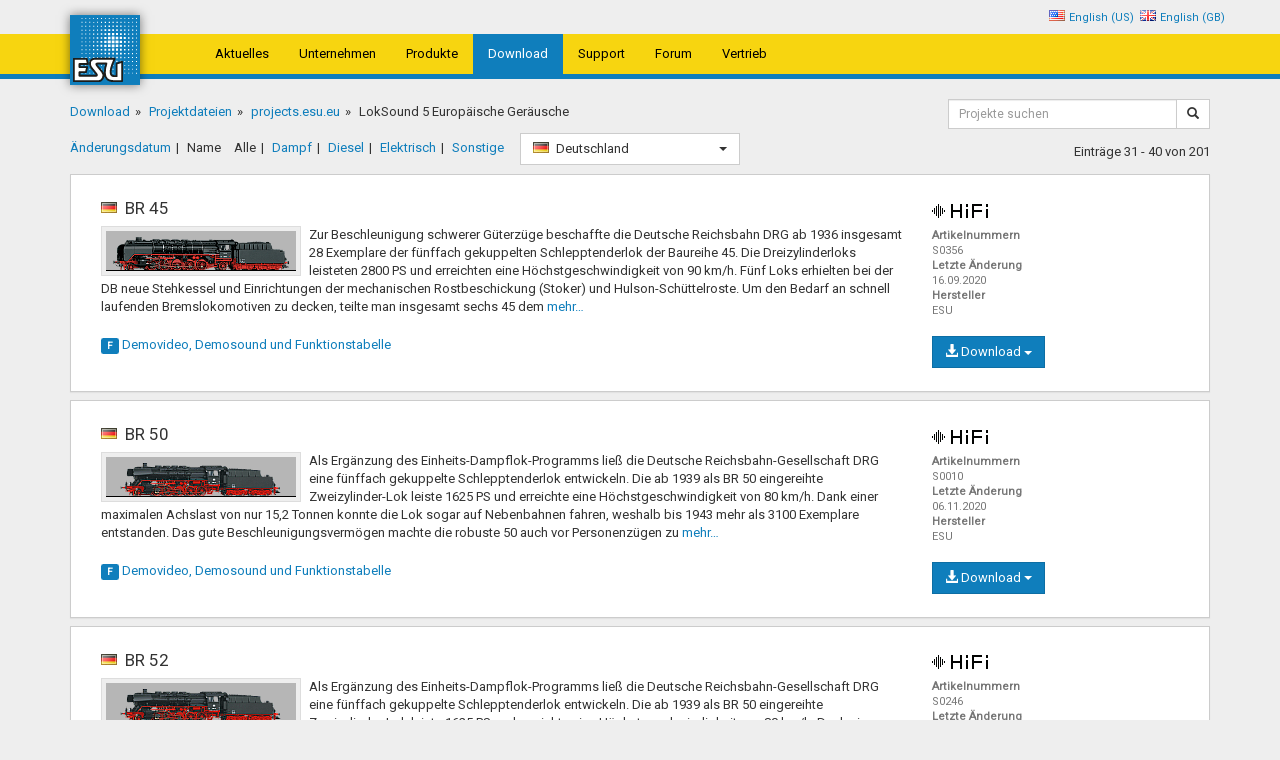

--- FILE ---
content_type: text/html; charset=utf-8
request_url: https://projects.esu.eu/projectoverviews/7?page=4&order=name&count=10&type=all&country=de&cat=7
body_size: 11146
content:
<!DOCTYPE html><html><head><meta charset=utf-8><meta name=viewport content="width=device-width"><link rel=icon href=/images/favicon.ico><title>LokSound 5 Europ&#xE4;ische Ger&#xE4;usche - ESU</title><link rel=stylesheet href="/css/site.min.css?v=yS373elOjk2M1Ymscs7d4WudbWGAvTJaAxy8y11NLmA"><link rel=stylesheet href=https://cdnjs.cloudflare.com/ajax/libs/bootstrap-select/1.10.0/css/bootstrap-select.min.css><meta name=x-stylesheet-fallback-test content="" class=bootstrap-select><script>!function(a,b,c,d){var e,f=document,g=f.getElementsByTagName("SCRIPT"),h=g[g.length-1].previousElementSibling,i=f.defaultView&&f.defaultView.getComputedStyle?f.defaultView.getComputedStyle(h):h.currentStyle;if(i&&i[a]!==b)for(e=0;e<c.length;e++)f.write('<link href="'+c[e]+'" '+d+"/>")}("width","220px",["/lib/bootstrap-select/css/bootstrap-select.min.css"],"rel=\u0022stylesheet\u0022 ");</script><link rel=stylesheet href="/lib/flag-sprites/css/flag-sprites.min.css?v=9LubdeoY4juJ2kfienywp1I9KO7Wgd6LdJeZ-Ca1FL4"></head><body><div class="container select-language"><ul><li><span class="flag flag-us"></span><a href="/home/setlanguage/en-us?url=%2Fprojectoverviews%2F7%3Fpage%3D4%26order%3Dname%26count%3D10%26type%3Dall%26country%3Dde%26cat%3D7">English (US)</a></li><li><span class="flag flag-gb"></span><a href="/home/setlanguage/en-gb?url=%2Fprojectoverviews%2F7%3Fpage%3D4%26order%3Dname%26count%3D10%26type%3Dall%26country%3Dde%26cat%3D7">English (GB)</a></li></ul></div><nav class="navbar navbar-default"><div class=container><div class=navbar-header><button class="navbar-toggle collapsed" data-toggle=collapse data-target=#esu-main-nav aria-expanded=false> <span class=sr-only>Navigation umschalten</span> <span class="glyphicon glyphicon-menu-hamburger"></span> </button> <a class=navbar-brand href=http://www.esu.eu><img src="/images/esu.svg?v=dc3CSo3J3wYMNl4LlJK0hWiPtayg4jJWO_VNkHwqkX4"></a></div><div class="collapse navbar-collapse" id=esu-main-nav><ul class="nav navbar-nav"><li><a href=http://www.esu.eu/aktuelles>Aktuelles</a></li><li><a href="http://www.esu.eu/unternehmen/">Unternehmen</a></li><li><a href="http://www.esu.eu/produkte/">Produkte</a></li><li class=active><a href="http://www.esu.eu/downloads/">Download</a></li><li><a href="http://www.esu.eu/support/">Support</a></li><li><a href="http://www.esu.eu/forum/forenuebersicht/">Forum</a></li><li><a href="http://www.esu.eu/vertrieb/">Vertrieb</a></li></ul></div></div></nav><div class=container><div class=row><div class=col-xs-9><ol class=breadcrumb><li><a href="http://www.esu.eu/download/">Download</a></li><li><a href="http://www.esu.eu/download/geraeuschdateien/">Projektdateien</a></li><li><a href="/">projects.esu.eu</a></li><li class=active>LokSound 5 Europ&#xE4;ische Ger&#xE4;usche</li></ol></div><div class="col-xs-12 col-sm-3"><div class=form><form id=search-bar role=search method=get action=/projectoverviews/search><div class=input-group><input type=hidden name=cat value=7> <input type=hidden name=country value=de> <input type=hidden name=type value=all><div class="form-group form-group-sm"><input id=search-input type=text class=form-control placeholder="Projekte suchen" name=q required></div><span class=input-group-btn> <button id=search-button class="btn btn-sm btn-default" type=submit><span class="glyphicon glyphicon-search"></span></button> </span></div></form></div></div></div><div class=row><div class="col-sm-9 result-filter"><ul><li><a href="/projectoverviews/7?order=date&amp;type=all&amp;country=de">Änderungsdatum</a></li><li class=active><a href="/projectoverviews/7?order=name&amp;type=all&amp;country=de">Name</a></li></ul><ul><li class=active><a href="/projectoverviews/7?type=all&amp;order=name&amp;country=de">Alle</a></li><li><a href="/projectoverviews/7?type=steam&amp;order=name&amp;country=de">Dampf</a></li><li><a href="/projectoverviews/7?type=diesel&amp;order=name&amp;country=de">Diesel</a></li><li><a href="/projectoverviews/7?type=electric&amp;order=name&amp;country=de">Elektrisch</a></li><li><a href="/projectoverviews/7?type=misc&amp;order=name&amp;country=de">Sonstige</a></li></ul><form method=get><input type=hidden name=type value=all> <input type=hidden name=order value=name> <select name=country class=selectpicker data-live-search=true data-icon-base=flag onchange=this.form.submit()><option value=all>Alle Länder</option><option data-icon=" flag-be" value=be>Belgien</option><option data-icon=" flag-cz" value=cz>Czechia</option><option data-icon=" flag-dk" value=dk>D&#xE4;nemark</option><option selected data-icon=" flag-de" value=de>Deutschland</option><option data-icon=" flag-fr" value=fr>Frankreich</option><option data-icon=" flag-gb" value=gb>Gro&#xDF;britannien</option><option data-icon=" flag-it" value=it>Italien</option><option data-icon=" flag-nl" value=nl>Niederlande</option><option data-icon=" flag-no" value=no>Norwegen</option><option data-icon=" flag-at" value=at>&#xD6;sterreich</option><option data-icon=" flag-pl" value=pl>Polen</option><option data-icon=" flag-pt" value=pt>Portugal</option><option data-icon=" flag-ru" value=ru>Russische F&#xF6;deration</option><option data-icon=" flag-se" value=se>Schweden</option><option data-icon=" flag-ch" value=ch>Schweiz</option><option data-icon=" flag-es" value=es>Spanien</option><option data-icon=" flag-hu" value=hu>Ungarn</option></select></form></div><div class=col-sm-3><div class=pull-right style=margin-top:10px>Einträge 31 - 40 von 201</div></div></div><div class="panel panel-highlight"><div class=panel-body id=S0356><div class=col-sm-9><h4><span class="flag flag-de"></span> BR 45 <span class="visible-xs decoder-tags-xs"> <small> <img src=/images/logo_hifi.png class=hifi-quality-img> <span class="label label-gauge invisible">H0</span> <span class="label label-gauge hide">N</span> <span class="label label-gauge hide">XL</span> <span class="label label-gauge hide">L</span> <span class="label label-gauge hide">M4</span> </small> </span></h4><ul class="metadata visible-xs"><li><b>Artikelnummern:</b>S0356</li><li><b>Letzte Änderung:</b> 16.09.2020</li><li><b>Hersteller:</b> ESU</li></ul><a data-toggle=collapse href=#info-S0356><img class="loco-image img-thumbnail" src=images/922349c4137917f5c731e8a21b7644f09845972254d80d0f02111f40f3983327.bmp></a><p class=loco-description>Zur Beschleunigung schwerer G&#xFC;terz&#xFC;ge beschaffte die Deutsche Reichsbahn DRG ab 1936 insgesamt 28 Exemplare der f&#xFC;nffach gekuppelten Schlepptenderlok der Baureihe 45. Die Dreizylinderloks leisteten 2800 PS und erreichten eine H&#xF6;chstgeschwindigkeit von 90 km/h. F&#xFC;nf Loks erhielten bei der DB neue Stehkessel und Einrichtungen der mechanischen Rostbeschickung (Stoker) und Hulson-Sch&#xFC;ttelroste. Um den Bedarf an schnell laufenden Bremslokomotiven zu decken, teilte man insgesamt sechs 45 dem <span class=esu-hidden-text style=display:none> Bundesbahn-Zentralamt Minden, eine weitere dem BZA M&#xFC;nchen f&#xFC;r Versuchsfahrten zu. Die letzten drei Loks schieden bis 1968 aus dem Dienst. <a class="hide-desc dropup">Beschreibung ausblenden</a> </span> <a class=show-desc> mehr&hellip;</a></p></div><div class="col-sm-3 hidden-xs"><h4><small> <img src=/images/logo_hifi.png class=hifi-quality-img> <span class="label label-gauge invisible">H0</span> <span class="label label-gauge hide">N</span> <span class="label label-gauge hide">XL</span> <span class="label label-gauge hide">L</span> <span class="label label-gauge hide">M4</span> </small></h4><dl class=metadata><dt>Artikelnummern</dt><dd>S0356</dd><dt>Letzte Änderung</dt><dd>16.09.2020</dd><dt>Hersteller</dt><dd>ESU</dd></dl></div><div class=clearfix></div><div class=download-dropdown><div class=btn-group><button type=button class="btn btn btn-primary dropdown-toggle" data-toggle=dropdown aria-haspopup=true aria-expanded=false><span class="glyphicon glyphicon-download-alt"></span> Download <span class=caret></span></button><ul class=dropdown-menu><li><a href=# data-toggle=modal data-target=#license-dialog data-url=/download/S0356> S0356 - LokSound 5 </a></li></ul></div></div><div class=toggle-function><a data-toggle=collapse href=#info-S0356> <span class="label label-primary">F</span> Demovideo, Demosound und <span class=text> Funktionstabelle</span> </a></div><div class=clearfix></div><div class="collapse esu-lazy-load" id=info-S0356 data-url=/projectoverviews/information/S0356></div></div></div><div class="panel panel-highlight"><div class=panel-body id=S0010><div class=col-sm-9><h4><span class="flag flag-de"></span> BR 50 <span class="visible-xs decoder-tags-xs"> <small> <img src=/images/logo_hifi.png class=hifi-quality-img> <span class="label label-gauge invisible">H0</span> <span class="label label-gauge hide">N</span> <span class="label label-gauge hide">XL</span> <span class="label label-gauge hide">L</span> <span class="label label-gauge hide">M4</span> </small> </span></h4><ul class="metadata visible-xs"><li><b>Artikelnummern:</b>S0010</li><li><b>Letzte Änderung:</b> 06.11.2020</li><li><b>Hersteller:</b> ESU</li></ul><a data-toggle=collapse href=#info-S0010><img class="loco-image img-thumbnail" src=images/f1cac09ec3282e1d4d619bee58f5da769fc86be95d402a494ab69a954bb6812b.bmp></a><p class=loco-description>Als Erg&#xE4;nzung des Einheits-Dampflok-Programms lie&#xDF; die Deutsche Reichsbahn-Gesellschaft DRG eine f&#xFC;nffach gekuppelte Schlepptenderlok entwickeln. Die ab 1939 als BR 50 eingereihte Zweizylinder-Lok leiste 1625 PS und erreichte eine H&#xF6;chstgeschwindigkeit von 80 km/h. Dank einer maximalen Achslast von nur 15,2 Tonnen konnte die Lok sogar auf Nebenbahnen fahren, weshalb bis 1943 mehr als 3100 Exemplare entstanden. Das gute Beschleunigungsverm&#xF6;gen machte die robuste 50 auch vor Personenz&#xFC;gen zu <span class=esu-hidden-text style=display:none> einem beliebten Zugpferd. F&#xFC;r den Kriegseinsatz lie&#xDF; die Reichsbahn die 50 vereinfachen und als BR 52 fertigen. Die letzten 50 wurden bei der DB erst 1977, bei der DR gar erst 1987 au&#xDF;er Dienst gestellt. <a class="hide-desc dropup">Beschreibung ausblenden</a> </span> <a class=show-desc> mehr&hellip;</a></p></div><div class="col-sm-3 hidden-xs"><h4><small> <img src=/images/logo_hifi.png class=hifi-quality-img> <span class="label label-gauge invisible">H0</span> <span class="label label-gauge hide">N</span> <span class="label label-gauge hide">XL</span> <span class="label label-gauge hide">L</span> <span class="label label-gauge hide">M4</span> </small></h4><dl class=metadata><dt>Artikelnummern</dt><dd>S0010</dd><dt>Letzte Änderung</dt><dd>06.11.2020</dd><dt>Hersteller</dt><dd>ESU</dd></dl></div><div class=clearfix></div><div class=download-dropdown><div class=btn-group><button type=button class="btn btn btn-primary dropdown-toggle" data-toggle=dropdown aria-haspopup=true aria-expanded=false><span class="glyphicon glyphicon-download-alt"></span> Download <span class=caret></span></button><ul class=dropdown-menu><li><a href=# data-toggle=modal data-target=#license-dialog data-url=/download/S0010> S0010 - LokSound 5 </a></li></ul></div></div><div class=toggle-function><a data-toggle=collapse href=#info-S0010> <span class="label label-primary">F</span> Demovideo, Demosound und <span class=text> Funktionstabelle</span> </a></div><div class=clearfix></div><div class="collapse esu-lazy-load" id=info-S0010 data-url=/projectoverviews/information/S0010></div></div></div><div class="panel panel-highlight"><div class=panel-body id=S0246><div class=col-sm-9><h4><span class="flag flag-de"></span> BR 52 <span class="visible-xs decoder-tags-xs"> <small> <img src=/images/logo_hifi.png class=hifi-quality-img> <span class="label label-gauge invisible">H0</span> <span class="label label-gauge hide">N</span> <span class="label label-gauge hide">XL</span> <span class="label label-gauge hide">L</span> <span class="label label-gauge hide">M4</span> </small> </span></h4><ul class="metadata visible-xs"><li><b>Artikelnummern:</b>S0246</li><li><b>Letzte Änderung:</b> 09.05.2022</li><li><b>Hersteller:</b> ESU</li></ul><a data-toggle=collapse href=#info-S0246><img class="loco-image img-thumbnail" src=images/f1cac09ec3282e1d4d619bee58f5da769fc86be95d402a494ab69a954bb6812b.bmp></a><p class=loco-description>Als Erg&#xE4;nzung des Einheits-Dampflok-Programms lie&#xDF; die Deutsche Reichsbahn-Gesellschaft DRG eine f&#xFC;nffach gekuppelte Schlepptenderlok entwickeln. Die ab 1939 als BR 50 eingereihte Zweizylinder-Lok leiste 1625 PS und erreichte eine H&#xF6;chstgeschwindigkeit von 80 km/h. Dank einer maximalen Achslast von nur 15,2 Tonnen konnte die Lok sogar auf Nebenbahnen fahren, weshalb bis 1943 mehr als 3100 Exemplare entstanden. Das gute Beschleunigungsverm&#xF6;gen machte die robuste 50 auch vor Personenz&#xFC;gen zu <span class=esu-hidden-text style=display:none> einem beliebten Zugpferd. F&#xFC;r den Kriegseinsatz lie&#xDF; die Reichsbahn die 50 vereinfachen und als BR 52 fertigen. Die letzten 50 wurden bei der DB erst 1977, bei der DR gar erst 1987 au&#xDF;er Dienst gestellt. <a class="hide-desc dropup">Beschreibung ausblenden</a> </span> <a class=show-desc> mehr&hellip;</a></p></div><div class="col-sm-3 hidden-xs"><h4><small> <img src=/images/logo_hifi.png class=hifi-quality-img> <span class="label label-gauge invisible">H0</span> <span class="label label-gauge hide">N</span> <span class="label label-gauge hide">XL</span> <span class="label label-gauge hide">L</span> <span class="label label-gauge hide">M4</span> </small></h4><dl class=metadata><dt>Artikelnummern</dt><dd>S0246</dd><dt>Letzte Änderung</dt><dd>09.05.2022</dd><dt>Hersteller</dt><dd>ESU</dd></dl></div><div class=clearfix></div><div class=download-dropdown><div class=btn-group><button type=button class="btn btn btn-primary dropdown-toggle" data-toggle=dropdown aria-haspopup=true aria-expanded=false><span class="glyphicon glyphicon-download-alt"></span> Download <span class=caret></span></button><ul class=dropdown-menu><li><a href=# data-toggle=modal data-target=#license-dialog data-url=/download/S0246> S0246 - LokSound 5 </a></li></ul></div></div><div class=toggle-function><a data-toggle=collapse href=#info-S0246> <span class="label label-primary">F</span> Demovideo, Demosound und <span class=text> Funktionstabelle</span> </a></div><div class=clearfix></div><div class="collapse esu-lazy-load" id=info-S0246 data-url=/projectoverviews/information/S0246></div></div></div><div class="panel panel-highlight"><div class=panel-body id=S0015><div class=col-sm-9><h4><span class="flag flag-de"></span> BR 52 Kondenstender DRB <span class="visible-xs decoder-tags-xs"> <small> <img src=/images/logo_hifi.png class=hifi-quality-img> <span class="label label-gauge invisible">H0</span> <span class="label label-gauge hide">N</span> <span class="label label-gauge hide">XL</span> <span class="label label-gauge hide">L</span> <span class="label label-gauge hide">M4</span> </small> </span></h4><ul class="metadata visible-xs"><li><b>Artikelnummern:</b>S0015</li><li><b>Letzte Änderung:</b> 17.05.2022</li><li><b>Hersteller:</b> ESU</li></ul><a data-toggle=collapse href=#info-S0015><img class="loco-image img-thumbnail" src=images/440bff636fea25dec873c47408688191bcbbde8143b65244ed21ec44a47d2d6a.bmp></a><p class=loco-description>52 Kondenslok DRB <br> Aus der ab 1937 entwickelten und ab 1939 in Serie gefertigten leichten aber leistungsf&#xE4;higen G&#xFC;terzugschlepptenderlok der Baureihe 50 leitete man ab 1942 die Reihe 52 ab. Trotz zahlreicher Vereinfachungen erbrachte die Kriegslok mit 1640 PS dieselbe Leistung wie die 50 und erreichte ebenfalls 80 km/h bei Vorw&#xE4;rtsfahrt. Zun&#xE4;chst verzichtete man auch auf Windleitbleche, r&#xFC;stete aber nach kurzer Zeit gegen&#xFC;ber der 50 kleinere Witte-Bleche nach. Damit die Loks dem Winter der <span class=esu-hidden-text style=display:none> &#xFC;berfallenden Gebiete im Osten trotzen konnten, f&#xFC;hrte man das F&#xFC;hrerhaus rundum geschlossen aus und verst&#xE4;rkte den Frostschutz diverser Baugruppen. Trotz der Vereinfachungen blieb das Problem der Versorgung mit m&#xF6;glichst kalkarmem Speisewasser in den &#xF6;stlichen Kriegsgebieten. Die Wehrmacht beauftragte Henschel mit der Entwicklung von 52 mit Kondensationseinrichtung, da die Kasseler bereits in den fr&#xFC;hen 1930er-Jahren derartige Loks in die UdSSR und Argentinien geliefert hatten. Gegen&#xFC;ber einer normalen 52 entweicht der Abdampf nicht durch den Schornstein ins Freie, sondern treibt die vorne in der Rauchkammer sitzende Turbine des Saugzuggebl&#xE4;ses an. Im Tender sitzt eine weitere durch den Dampf angetriebene Turbine sowie drei L&#xFC;fterr&#xE4;der, die den hei&#xDF;en Dampf k&#xFC;hlen und so kondensieren lassen. Das so aufgefangene Wasser steht dann wieder als hochwertiges Kesselspeisewasser zur Verf&#xFC;gung. Durch diese aufw&#xE4;ndige Technik fehlt der Kondenslok der f&#xFC;r normale Dampfloks typische Auspuffschlag. Akustisch markant ist dagegen das Heulen der Turbinen und L&#xFC;fterr&#xE4;der. Die Loks leisteten 1520 PS und erreichten eine H&#xF6;chstgeschwingigkeit von 80 km/h. In der Sowjetunion war es usus war, Loks &#xFC;ber Gleisdreiecke zu wenden, weshalb der gro&#xDF;e Gesamtachsstand der mit einem f&#xFC;nfachsigen Tender ausgestatteten Kondensloks dort nicht relevant war. In Gebieten mit Drehscheiben lie&#xDF;en sich die Loks und Tender allerdings nur sehr aufw&#xE4;ndig getrennt drehen, weshalb man ab 52 1987 die Loks mit einem vierachsigen Tender des Typs 2&#x2018;2T13,5 Kon kuppelte, mit dem der Gesamtachsstand auf Drehscheiben-taugliche 21755 mm sank. Obwohl sich die Kondensloks ausgezeichnet bew&#xE4;hrt hatten, musterten beide deutsche Staatsbahnen mangels Bedarf ihre Maschinen nach dem Krieg z&#xFC;gig aus, oder kuppelten sie mit einem Standard-Wannentender. <a class="hide-desc dropup">Beschreibung ausblenden</a> </span> <a class=show-desc> mehr&hellip;</a></p></div><div class="col-sm-3 hidden-xs"><h4><small> <img src=/images/logo_hifi.png class=hifi-quality-img> <span class="label label-gauge invisible">H0</span> <span class="label label-gauge hide">N</span> <span class="label label-gauge hide">XL</span> <span class="label label-gauge hide">L</span> <span class="label label-gauge hide">M4</span> </small></h4><dl class=metadata><dt>Artikelnummern</dt><dd>S0015</dd><dt>Letzte Änderung</dt><dd>17.05.2022</dd><dt>Hersteller</dt><dd>ESU</dd></dl></div><div class=clearfix></div><div class=download-dropdown><div class=btn-group><button type=button class="btn btn btn-primary dropdown-toggle" data-toggle=dropdown aria-haspopup=true aria-expanded=false><span class="glyphicon glyphicon-download-alt"></span> Download <span class=caret></span></button><ul class=dropdown-menu><li><a href=# data-toggle=modal data-target=#license-dialog data-url=/download/S0015> S0015 - LokSound 5 </a></li></ul></div></div><div class=toggle-function><a data-toggle=collapse href=#info-S0015> <span class="label label-primary">F</span> Demosound und <span class=text> Funktionstabelle</span> </a></div><div class=clearfix></div><div class="collapse esu-lazy-load" id=info-S0015 data-url=/projectoverviews/information/S0015></div></div></div><div class="panel panel-highlight"><div class=panel-body id=S0380><div class=col-sm-9><h4><span class="flag flag-de"></span> BR 52.80 DR <span class="visible-xs decoder-tags-xs"> <small> <img src=/images/logo_hifi.png class=hifi-quality-img> <span class="label label-gauge invisible">H0</span> <span class="label label-gauge hide">N</span> <span class="label label-gauge hide">XL</span> <span class="label label-gauge hide">L</span> <span class="label label-gauge hide">M4</span> </small> </span></h4><ul class="metadata visible-xs"><li><b>Artikelnummern:</b>S0380</li><li><b>Letzte Änderung:</b> 16.05.2022</li><li><b>Hersteller:</b> ESU</li></ul><a data-toggle=collapse href=#info-S0380><img class="loco-image img-thumbnail" src=images/fd34f6549ec2e4b89d0c85423aecff3317034a87fbd9f9b004c67f4ea66be9eb.bmp></a><p class=loco-description>52.80 Reko DR <br> Ende der 1950er-Jahre stellte die Deutsche Reichsbahn DR fest, dass viele der mehr als 1000 Exemplare der G&#xFC;terzug-Dampflok-Baureihe 52 Sch&#xE4;den am Langkessel aufwiesen. Die bei 200 Maschinen durchgef&#xFC;hrte Neubekesselung verl&#xE4;ngerte das Leben der Loks vielfach um fast 20 Jahre. Der von der 50.35 stammende Reko-Kessel erhielt beispielsweise auch eine neue Mischvorw&#xE4;rmeranlage Bauart BBW, Typ VMP 15-20. Mit einer Leistung von 1600 PS erreichten die Loks eine H&#xF6;chstgeschwindigkeit von <span class=esu-hidden-text style=display:none> 80 km/h. Da die Achslast mit 16,3 t kaum h&#xF6;her war, als die der Ursprungsbauart, galten die F&#xFC;nfkuppler als Allzweckloks selbst auf Nebenbahnen. <a class="hide-desc dropup">Beschreibung ausblenden</a> </span> <a class=show-desc> mehr&hellip;</a></p></div><div class="col-sm-3 hidden-xs"><h4><small> <img src=/images/logo_hifi.png class=hifi-quality-img> <span class="label label-gauge invisible">H0</span> <span class="label label-gauge hide">N</span> <span class="label label-gauge hide">XL</span> <span class="label label-gauge hide">L</span> <span class="label label-gauge hide">M4</span> </small></h4><dl class=metadata><dt>Artikelnummern</dt><dd>S0380</dd><dt>Letzte Änderung</dt><dd>16.05.2022</dd><dt>Hersteller</dt><dd>ESU</dd></dl></div><div class=clearfix></div><div class=download-dropdown><div class=btn-group><button type=button class="btn btn btn-primary dropdown-toggle" data-toggle=dropdown aria-haspopup=true aria-expanded=false><span class="glyphicon glyphicon-download-alt"></span> Download <span class=caret></span></button><ul class=dropdown-menu><li><a href=# data-toggle=modal data-target=#license-dialog data-url=/download/S0380> S0380 - LokSound 5 </a></li></ul></div></div><div class=toggle-function><a data-toggle=collapse href=#info-S0380> <span class="label label-primary">F</span> Demosound und <span class=text> Funktionstabelle</span> </a></div><div class=clearfix></div><div class="collapse esu-lazy-load" id=info-S0380 data-url=/projectoverviews/information/S0380></div></div></div><div class="panel panel-highlight"><div class=panel-body id=S0133><div class=col-sm-9><h4><span class="flag flag-de"></span> BR 58 / pr. G12 <span class="visible-xs decoder-tags-xs"> <small> <img src=/images/logo_hifi.png class=hifi-quality-img> <span class="label label-gauge invisible">H0</span> <span class="label label-gauge hide">N</span> <span class="label label-gauge hide">XL</span> <span class="label label-gauge hide">L</span> <span class="label label-gauge hide">M4</span> </small> </span></h4><ul class="metadata visible-xs"><li><b>Artikelnummern:</b>S0133</li><li><b>Letzte Änderung:</b> 26.04.2021</li><li><b>Hersteller:</b> ESU</li></ul><a data-toggle=collapse href=#info-S0133><img class="loco-image img-thumbnail" src=images/6fb8c20ceb8d1d4064e7f8bdce54c70153fa7cee64572dad24b4d02bd9eb23e1.bmp></a><p class=loco-description>BR 58 (ex pr. G12) <br> Mit der f&#xFC;nffach gekuppelten G12 entwickelte die preu&#xDF;ische KPEV die erste weitgehend vereinheitlichte Dampflok-Baureihe. Die 1540 PS starken und 65 km/h schnellen Dreizylinderloks wurden ab 1917 geliefert. Wegen der guten Betriebseigenschaften beschafften auch die badischen (98 Exemplare), s&#xE4;chsischen (42) und w&#xFC;rttembergischen Staatsbahnen (43) die G12. Nach dem Zweiten Weltkrieg verblieb die Mehrzahl der nun als BR 58.2-21 bezeichneten Maschinen auf dem Gebiet der sp&#xE4;teren <span class=esu-hidden-text style=display:none> DDR. Dass die Loks beispielsweise im Bw Aue ein langes Leben hatten, liegt an den im Bezirk vorhanden gewesenen kurzen Drehscheiben. Die 58 waren die st&#xE4;rksten Loks, die gedreht werden konnten. Die DR r&#xFC;stete sogar 50 Loks auf Kohlenstaub-Feuerung um, die jedoch bereits bis 1966 ausgemustert wurden, ihre kohlegefeuerten Schwestern fuhren bis 1976. Die DB verzichtete bereits ab 1953 auf die Dienste der Preu&#xDF;innen. <a class="hide-desc dropup">Beschreibung ausblenden</a> </span> <a class=show-desc> mehr&hellip;</a></p></div><div class="col-sm-3 hidden-xs"><h4><small> <img src=/images/logo_hifi.png class=hifi-quality-img> <span class="label label-gauge invisible">H0</span> <span class="label label-gauge hide">N</span> <span class="label label-gauge hide">XL</span> <span class="label label-gauge hide">L</span> <span class="label label-gauge hide">M4</span> </small></h4><dl class=metadata><dt>Artikelnummern</dt><dd>S0133</dd><dt>Letzte Änderung</dt><dd>26.04.2021</dd><dt>Hersteller</dt><dd>ESU</dd></dl></div><div class=clearfix></div><div class=download-dropdown><div class=btn-group><button type=button class="btn btn btn-primary dropdown-toggle" data-toggle=dropdown aria-haspopup=true aria-expanded=false><span class="glyphicon glyphicon-download-alt"></span> Download <span class=caret></span></button><ul class=dropdown-menu><li><a href=# data-toggle=modal data-target=#license-dialog data-url=/download/S0133> S0133 - LokSound 5 </a></li></ul></div></div><div class=toggle-function><a data-toggle=collapse href=#info-S0133> <span class="label label-primary">F</span> Demovideo, Demosound und <span class=text> Funktionstabelle</span> </a></div><div class=clearfix></div><div class="collapse esu-lazy-load" id=info-S0133 data-url=/projectoverviews/information/S0133></div></div></div><div class="panel panel-highlight"><div class=panel-body id=S0392><div class=col-sm-9><h4><span class="flag flag-de"></span> BR 58.30 DR Umbaulok <span class="visible-xs decoder-tags-xs"> <small> <img src=/images/logo_hifi.png class=hifi-quality-img> <span class="label label-gauge invisible">H0</span> <span class="label label-gauge hide">N</span> <span class="label label-gauge hide">XL</span> <span class="label label-gauge hide">L</span> <span class="label label-gauge hide">M4</span> </small> </span></h4><ul class="metadata visible-xs"><li><b>Artikelnummern:</b>S0392</li><li><b>Letzte Änderung:</b> 16.06.2025</li><li><b>Hersteller:</b> ESU</li></ul><a data-toggle=collapse href=#info-S0392><img class="loco-image img-thumbnail" src=images/c1e889d2170e7064e3135fd6dd6681c7cee63f79b66c15598d21fb38b709589c.bmp></a><p class=loco-description>Mit der f&#xFC;nffach gekuppelten G12 entwickelte die preu&#xDF;ische KPEV die erste weitgehend vereinheitlichte Dampflok-Baureihe. Die 1540 PS starken und 65 km/h schnellen Dreizylinderloks wurden ab 1917 geliefert. Nach dem Zweiten Weltkrieg verblieb die Mehrzahl der nun als BR 58.2-21 bezeichneten Maschinen auf dem Gebiet der sp&#xE4;teren DDR. Da die meisten der moderneren Einheits-G&#xFC;terzugloks in den westlichen Besatzungszonen verblieben, entschied die DR, einige der weitgehend verschlissenen 58 <span class=esu-hidden-text style=display:none> aufw&#xE4;ndig zu modernisieren. Die 56 ab 1958 als Baureihe 58.30 eingereihten F&#xFC;nfkuppler erhielten unter anderen geschwei&#xDF;te Hochleistungskessel, Trofimoff-Schieber, Mischvorw&#xE4;rmer, neue F&#xFC;hrerh&#xE4;user und andere Tender. Die nunmehr 1615 PS starken und 70 km/h schnellen Umbau-Loks konnten sich in einigen Bereichen mit der erheblich st&#xE4;rkeren Baureihe 44 messen. Erst 1981 schieden die letzten 58.30 aus dem Bestand der DR aus. <a class="hide-desc dropup">Beschreibung ausblenden</a> </span> <a class=show-desc> mehr&hellip;</a></p></div><div class="col-sm-3 hidden-xs"><h4><small> <img src=/images/logo_hifi.png class=hifi-quality-img> <span class="label label-gauge invisible">H0</span> <span class="label label-gauge hide">N</span> <span class="label label-gauge hide">XL</span> <span class="label label-gauge hide">L</span> <span class="label label-gauge hide">M4</span> </small></h4><dl class=metadata><dt>Artikelnummern</dt><dd>S0392</dd><dt>Letzte Änderung</dt><dd>16.06.2025</dd><dt>Hersteller</dt><dd>ESU</dd></dl></div><div class=clearfix></div><div class=download-dropdown><div class=btn-group><button type=button class="btn btn btn-primary dropdown-toggle" data-toggle=dropdown aria-haspopup=true aria-expanded=false><span class="glyphicon glyphicon-download-alt"></span> Download <span class=caret></span></button><ul class=dropdown-menu><li><a href=# data-toggle=modal data-target=#license-dialog data-url=/download/S0392> S0392 - LokSound 5 </a></li></ul></div></div><div class=toggle-function><a data-toggle=collapse href=#info-S0392> <span class="label label-primary">F</span> Demosound und <span class=text> Funktionstabelle</span> </a></div><div class=clearfix></div><div class="collapse esu-lazy-load" id=info-S0392 data-url=/projectoverviews/information/S0392></div></div></div><div class="panel panel-highlight"><div class=panel-body id=S0342><div class=col-sm-9><h4><span class="flag flag-de"></span> BR 64 <span class="visible-xs decoder-tags-xs"> <small> <img src=/images/logo_hifi.png class=hifi-quality-img> <span class="label label-gauge invisible">H0</span> <span class="label label-gauge hide">N</span> <span class="label label-gauge hide">XL</span> <span class="label label-gauge hide">L</span> <span class="label label-gauge hide">M4</span> </small> </span></h4><ul class="metadata visible-xs"><li><b>Artikelnummern:</b>S0342</li><li><b>Letzte Änderung:</b> 06.11.2020</li><li><b>Hersteller:</b> ESU</li></ul><a data-toggle=collapse href=#info-S0342><img class="loco-image img-thumbnail" src=images/3df5205d9b28f1d8f925289b51c118bc7eee9b1cb3a50cc0c63879d6904032c5.bmp></a><p class=loco-description>Das Einheitslokprogramm der Deutschen Reichsbahn-Gesellschaft DRG sah f&#xFC;r den leichten Personenzugdienst die dreifach gekuppelte Baureihe 64 vor. Insgesamt 520 Exemplare der 950 PS starken und 90 km/h schnellen Zweizylinderlok wurden ab 1928 beschafft. Mit einer Achslast von nur 15 t fand die flinke Baureihe auf Haupt- und Nebenbahnen in ganz Deutschland Verwendung. Erst 1975 wurden die letzten Exemplare abgestellt.</p></div><div class="col-sm-3 hidden-xs"><h4><small> <img src=/images/logo_hifi.png class=hifi-quality-img> <span class="label label-gauge invisible">H0</span> <span class="label label-gauge hide">N</span> <span class="label label-gauge hide">XL</span> <span class="label label-gauge hide">L</span> <span class="label label-gauge hide">M4</span> </small></h4><dl class=metadata><dt>Artikelnummern</dt><dd>S0342</dd><dt>Letzte Änderung</dt><dd>06.11.2020</dd><dt>Hersteller</dt><dd>ESU</dd></dl></div><div class=clearfix></div><div class=download-dropdown><div class=btn-group><button type=button class="btn btn btn-primary dropdown-toggle" data-toggle=dropdown aria-haspopup=true aria-expanded=false><span class="glyphicon glyphicon-download-alt"></span> Download <span class=caret></span></button><ul class=dropdown-menu><li><a href=# data-toggle=modal data-target=#license-dialog data-url=/download/S0342> S0342 - LokSound 5 </a></li></ul></div></div><div class=toggle-function><a data-toggle=collapse href=#info-S0342> <span class="label label-primary">F</span> Demosound und <span class=text> Funktionstabelle</span> </a></div><div class=clearfix></div><div class="collapse esu-lazy-load" id=info-S0342 data-url=/projectoverviews/information/S0342></div></div></div><div class="panel panel-highlight"><div class=panel-body id=S0242><div class=col-sm-9><h4><span class="flag flag-de"></span> BR 65 DB <span class="visible-xs decoder-tags-xs"> <small> <img src=/images/logo_hifi.png class=hifi-quality-img> <span class="label label-gauge invisible">H0</span> <span class="label label-gauge hide">N</span> <span class="label label-gauge hide">XL</span> <span class="label label-gauge hide">L</span> <span class="label label-gauge hide">M4</span> </small> </span></h4><ul class="metadata visible-xs"><li><b>Artikelnummern:</b>S0242</li><li><b>Letzte Änderung:</b> 05.07.2022</li><li><b>Hersteller:</b> ESU</li></ul><a data-toggle=collapse href=#info-S0242><img class="loco-image img-thumbnail" src=images/80553f177780349dbfc8bcc6cae582b255b76e8fe0590ff31b2f424aee7203fb.bmp></a><p class=loco-description>BR 65 DB <br> Die Baureihe 65 geh&#xF6;rt dem Neubaudampflokprogramm der Deutschen Bundesbahn (DB) an. 1951 lie&#xDF; die Deutsche Bundesbahn (DB) bei Krauss-Maffei von den 1480 PS starken 1&#x2019;D2&#x2018;-Loks in zwei Serien insgesamt 18 Exemplare fertigen. Wegen der hervorragende Beschleunigung und hoher Zugkraft bew&#xE4;hrten sich die vorw&#xE4;rts und r&#xFC;ckw&#xE4;rts 85 km/h schnellen Zweiyzlinder-Loks vor Personenverkehr im H&#xFC;gelland und stellten ihre Vorg&#xE4;ngerinnen 78.0-5 (pr. T18) und 93 (pr. T14 und T14.1) weit in den <span class=esu-hidden-text style=display:none> Schatten. Das Personal bem&#xE4;ngelte allerdings den unruhigen Lauf bei Geschwindigkeiten &#xFC;ber 50 km/h. 1973 schied mit der heutigen Museumslok 65 018 das letzte Exemplar beim Bw Aschaffenburg aus. <a class="hide-desc dropup">Beschreibung ausblenden</a> </span> <a class=show-desc> mehr&hellip;</a></p></div><div class="col-sm-3 hidden-xs"><h4><small> <img src=/images/logo_hifi.png class=hifi-quality-img> <span class="label label-gauge invisible">H0</span> <span class="label label-gauge hide">N</span> <span class="label label-gauge hide">XL</span> <span class="label label-gauge hide">L</span> <span class="label label-gauge hide">M4</span> </small></h4><dl class=metadata><dt>Artikelnummern</dt><dd>S0242</dd><dt>Letzte Änderung</dt><dd>05.07.2022</dd><dt>Hersteller</dt><dd>ESU</dd></dl></div><div class=clearfix></div><div class=download-dropdown><div class=btn-group><button type=button class="btn btn btn-primary dropdown-toggle" data-toggle=dropdown aria-haspopup=true aria-expanded=false><span class="glyphicon glyphicon-download-alt"></span> Download <span class=caret></span></button><ul class=dropdown-menu><li><a href=# data-toggle=modal data-target=#license-dialog data-url=/download/S0242> S0242 - LokSound 5 </a></li></ul></div></div><div class=toggle-function><a data-toggle=collapse href=#info-S0242> <span class="label label-primary">F</span> Demosound und <span class=text> Funktionstabelle</span> </a></div><div class=clearfix></div><div class="collapse esu-lazy-load" id=info-S0242 data-url=/projectoverviews/information/S0242></div></div></div><div class="panel panel-highlight"><div class=panel-body id=S0052><div class=col-sm-9><h4><span class="flag flag-de"></span> BR 650 <span class="visible-xs decoder-tags-xs"> <small> <span class="label label-gauge invisible">H0</span> <span class="label label-gauge hide">N</span> <span class="label label-gauge hide">XL</span> <span class="label label-gauge hide">L</span> <span class="label label-gauge hide">M4</span> </small> </span></h4><ul class="metadata visible-xs"><li><b>Artikelnummern:</b>S0052</li><li><b>Letzte Änderung:</b> 07.02.2019</li><li><b>Hersteller:</b> ESU</li></ul><a data-toggle=collapse href=#info-S0052><img class="loco-image img-thumbnail" src=images/a8167b10f09a30cbd955ee68163708b5fd380c3479ec959e5cff0df707ebbc0d.bmp></a><p class=loco-description>Diesehydraulischer Triebwagen BR650</p></div><div class="col-sm-3 hidden-xs"><h4><small> <span class="label label-gauge invisible">H0</span> <span class="label label-gauge hide">N</span> <span class="label label-gauge hide">XL</span> <span class="label label-gauge hide">L</span> <span class="label label-gauge hide">M4</span> </small></h4><dl class=metadata><dt>Artikelnummern</dt><dd>S0052</dd><dt>Letzte Änderung</dt><dd>07.02.2019</dd><dt>Hersteller</dt><dd>ESU</dd></dl></div><div class=clearfix></div><div class=download-dropdown><div class=btn-group><button type=button class="btn btn btn-primary dropdown-toggle" data-toggle=dropdown aria-haspopup=true aria-expanded=false><span class="glyphicon glyphicon-download-alt"></span> Download <span class=caret></span></button><ul class=dropdown-menu><li><a href=# data-toggle=modal data-target=#license-dialog data-url=/download/S0052> S0052 - LokSound 5 </a></li></ul></div></div><div class=toggle-function><a data-toggle=collapse href=#info-S0052> <span class="label label-primary">F</span> <span class=text> Funktionstabelle</span> </a></div><div class=clearfix></div><div class="collapse esu-lazy-load" id=info-S0052 data-url=/projectoverviews/information/S0052></div></div></div><nav style=text-align:center><ul class="pagination pagination-sm"><li><a aria-label=Zurück href="/projectoverviews/7?page=3&amp;order=name&amp;count=10&amp;type=all&amp;country=de&amp;cat=7">&lt;</a></li><li><a aria-label=1 href="/projectoverviews/7?page=1&amp;count=10&amp;order=name&amp;type=all&amp;country=de&amp;cat=7">1</a></li><li><a aria-label=2 href="/projectoverviews/7?page=2&amp;count=10&amp;order=name&amp;type=all&amp;country=de&amp;cat=7">2</a></li><li><a aria-label=3 href="/projectoverviews/7?page=3&amp;count=10&amp;order=name&amp;type=all&amp;country=de&amp;cat=7">3</a></li><li class=active><a aria-label=4 href="/projectoverviews/7?page=4&amp;count=10&amp;order=name&amp;type=all&amp;country=de&amp;cat=7">4</a></li><li><a aria-label=5 href="/projectoverviews/7?page=5&amp;count=10&amp;order=name&amp;type=all&amp;country=de&amp;cat=7">5</a></li><li><a aria-label=6 href="/projectoverviews/7?page=6&amp;count=10&amp;order=name&amp;type=all&amp;country=de&amp;cat=7">6</a></li><li><a aria-label=7 href="/projectoverviews/7?page=7&amp;count=10&amp;order=name&amp;type=all&amp;country=de&amp;cat=7">7</a></li><li><a aria-label=8 href="/projectoverviews/7?page=8&amp;count=10&amp;order=name&amp;type=all&amp;country=de&amp;cat=7">8</a></li><li><a aria-label=9 href="/projectoverviews/7?page=9&amp;count=10&amp;order=name&amp;type=all&amp;country=de&amp;cat=7">9</a></li><li><a aria-label=10 href="/projectoverviews/7?page=10&amp;count=10&amp;order=name&amp;type=all&amp;country=de&amp;cat=7">10</a></li><li><a aria-label=Weiter href="/projectoverviews/7?page=5&amp;count=10&amp;order=name&amp;type=all&amp;country=de&amp;cat=7">&gt;</a></li></ul></nav><div class="modal fade" tabindex=-1 role=dialog id=license-dialog><div class="modal-dialog modal-lg"><div class=modal-content><div class=modal-header><button type=button class=close data-dismiss=modal aria-label=Close><span aria-hidden=true>&times;</span></button><h4 class=modal-title>Lizenzvereinbarung</h4></div><div class=modal-body><div class=disclaimer-text>Diese Lizenzvereinbarung ("die Lizenz") ist eine rechtlich bindende Vereinbarung zwischen Ihnen und ESU GmbH ("ESU"). Sie bezieht sich auf Audioaufnahmen ("Audioaufnahmen") und Software, die auf dieser Internetseite heruntergeladen werden können ("Inhalt"), sowie auf andere Inhalte wie Bilder und Dokumente, die sich im Besitz von ESU oder Dritten befinden. Mit dem Herunterladen oder der Nutzung des Inhalts akzeptieren Sie diese Lizenzvereinbarung. Wenn Sie dieser Lizenzvereinbarung nicht zustimmen, haben Sie keinerlei Rechte am Inhalt und müssen umgehend sämtliche bereits heruntergeladenen Teile des Inhalts löschen.<h5>1. Lizenzgewährung</h5>1.1 ESU gewährt Ihnen das nicht übertragbare, eingeschränkte, nicht exklusive Recht, den Inhalt ausschließlich für Ihren persönlichen Gebrauch zu nutzen. Es ist Ihnen gestattet, den Inhalt in einen RAM Speicher zu laden oder auf einer Festplatte oder einem anderen Speichermedium in einem Computer, Hardwareprodukt oder mobilen Gerät in Ihrem Besitz oder unter Ihrer Kontrolle zu installieren. Im Rahmen der Installation dürfen Sie eine (1) Kopie des Inhalts auf Ihrem Computer speichern. In diesem Fall müssen Sie alle Urheberrechts- und Eigentumsnachweise bei der Kopie belassen und sicherstellen, dass die Kopie zusammen mit dem Original in Ihrem Besitz verbleibt.<br> 1.2 Durch die Benutzung des Inhalts erlangen Sie keinerlei Eigentumsrecht, Urheberrecht oder andere Recht am Inhalt. Der Inhalt ist lizenziert, nicht verkauft.<br> 1.3 Sie sind berechtigt, die Audioaufnahmen zu benutzen, zu modifizieren und mit Audioaufnahmen Dritter zu kombinieren. Solchermaßen von Ihnen erstellte Audioaufnahmen dürfen Sie an Dritte weitergeben, falls Sie folgende Bedingungen erfüllen: (i) Die Audioaufnahmen wurden von Ihnen insoweit neu gemischt, dass sie eine neues, originales Werk darstellen; (ii) Individuelle ESU Audioaufnahmen werden nicht separat benutzt; (iii) Die Audioaufnahmen oder Teile daraus werden nicht benutzt, um Audiobibliotheken zur Benutzung durch Dritte oder zur Verteilung an Dritte zu erstellen.<br><h5>2. Verbotene Nutzung</h5>Weder Sie noch Dritte nach Ihrer Anweisung dürfen:<br> 2.1 den Inhalt oder Teile davon für jegliche öffentliche Präsentation, Liveübertragung oder zeitlich verzögerte Übertragung zu kommerziellen Zwecken nutzen, ohne vorherige schriftliche Einverständniserklärung von ESU.<br> 2.2 den Inhalt oder Teile davon in einem Konkurrenzprodukt benutzen. Diese Einschränkung bezieht sich insbesondere auf Decoder und Hardware zum Betrieb von Modelleisenbahnen.<br> 2.3 den Inhalt oder Teile davon an Dritte lizenzieren, kopieren, reproduzieren, übertragen, leihen, verkaufen, leasen, in einer pay-per-play Basis anbieten, gegen Bezahlung oder anderer Vergütung verteilen oder anderweitig kommerziell nutzen oder weitergeben.<br> 2.4 Produkte, die den Inhalt oder Teile davon beinhalten, herstellen und/oder gegen Bezahlung anbieten oder anderweitig kommerziell nutzen. Wenn Sie den Inhalt oder Teile davon zur Herstellung, Weiterverkauf, Lizenzierung oder anderweitiger Verteilung verwenden möchten, müssen Sie ESU (falls zutreffend ESU Lizenznehmer) kontaktieren und eine entsprechende Vereinbarung mit ESU (falls zutreffend ESU Lizenznehmer) eingehen.<br> 2.5 die Ergebnisse jeglicher Untersuchungen oder vergleichenden Studien des Inhalts oder Teile davon veröffentlichen ohne vorherige schriftliche Einverständniserklärung von ESU.<br> 2.6 den Inhalt oder Teile davon rückentwickeln (Reverse engineering), rekompilieren oder zerlegen. Dies ist nur in besonderen Fällen und in beschränktem Ausmaß erlaubt, wenn ausdrücklich von ESU oder einem ESU Lizenznehmer schriftlich genehmigt oder per Gesetz gestattet.<br><h5>3. Urheberrechte</h5>Sie erkennen an, dass alle Urheberrechte am Inhalt bei ESU und ESU Lizenznehmern liegen und dort verbleiben. Sie werden die Rechte von ESU am Inhalt weder aktiv noch durch Unterlassung beeinträchtigen oder schmälern. Sie können von ESU oder ESU Lizenznehmern verantwortlich gemacht werden für jegliche Verletzung am Urheberrecht des Inhalts. Unter der Voraussetzung, dass Sie diese Lizenzvereinbarung einhalten, wird ESU keine Eigentumsrechte an Werken geltend machen, die Sie durch Benutzung des Inhalts schaffen.<br><h5>4. Dauer und Beendigung</h5>Diese Lizenz tritt mit dem ersten Tag der Installierung des Inhalts durch Sie in Kraft. Die Rechte, die Sie durch diese Lizenz erhalten, verfallen sobald Sie die Lizenzvereinbarung verletzen. In diesem Fall stimmen Sie zu, den Inhalt und alle Teile davon zu löschen, einschließlich des Inhalts, der auf der Festplatte jedes Computers unter Ihrer Kontrolle gespeichert ist. Sie können diese Lizenz jederzeit beenden, indem Sie sämtliche Kopien des Inhalts zerstören oder löschen. Jegliche Beendigung der Lizenz (wie auch immer zustande gekommen) hat keinen Einfluss auf Rechte und Verbindlichkeiten von Ihnen und ESU und berührt nicht die Einhaltung und den Fortbestand der Regelungen in Paragraphen 2, 3, 5 und 6 und jeglicher Auswirkungen dieser Regeln, implizit oder explizit auch nach Beendigung der Lizenz.<h5>5. Keine Garantien</h5>ESU und ESU Lizenznehmer stellen den Inhalt "wie gesehen" bereit und schließen jegliche Garantie, soweit gesetzlich erlaubt, aus. Insbesondere wird keine Garantie dafür übernommen, dass der Inhalt eine bestimmte Qualität besitzt oder für einen bestimmten Zweck geeignet ist. Weder ESU noch ESU Lizenznehmer garantieren, dass die Ausführung des Inhalts ohne Unterbrechungen, fehlerfrei oder virusfrei abläuft und Ihren speziellen Anforderungen entspricht. Es ist möglich, dass Sie andere Rechte haben, die je nach Gesetzgebung variieren können.<h5>6. Verantwortung von ESU</h5>Weder ESU noch ESU Lizenznehmer können haftbar gemacht werden für jegliche Schäden, die direkt oder indirekt mit dem Inhalt oder Teilen davon in Verbindung stehen. Haftung durch ESU oder ESU Lizenznehmer wird nur dann und auch nur in dem Umfang übernommen, indem sie sich gesetzlich nicht ausschließen lässt. Keinesfalls kann ESU oder ESU Lizenznehmer haftbar gemacht werden für Schäden des Geschäfts, der Daten, des Profits, des Vermögens oder anderer besonderer indirekter ökonomischer Schäden.<h5>7. Allgemeines</h5>7.1 Sie erkennen an, dass unter Umständen Schadenszahlungen alleine nicht ausreichend sind, um einen Bruch dieser Lizenzvereinbarung zu ahnden, und dass Einstweilige Verfügungen und andere rechtliche Mittel herangezogen werden können.<br> 7.2 Sie dürfen keine Rechte, die Ihnen in Rahmen dieser Lizenz übertragen worden sind, an Dritte weitergeben oder Dritten gewähren.<br> 7.3 ESU ist nicht verpflichtet, Ihnen Gewährleistung, technische Unterstützung oder Upgrades bereit zu stellen.<br> 7.4 Sie stimmen zu, alle zutreffenden Einfuhr- und Ausfuhrbeschränkungen einzuhalten und erkennen an, dass Sie alleine verantwortlich sind, alle notwendigen Lizenzen zum Export, Re-Export, Transfer oder Import des Inhalts zu erlangen.<br> 7.5 Diese Lizenz stellt die vollständige Lizenzvereinbarung zwischen Ihnen und ESU bezüglich des betreffenden Inhalts dar und setzt alle vorherigen Vereinbarungen außer Kraft. Ergänzungen oder Änderungen dieser Lizenz sind nur dann gültig, wenn sie schriftlich vorliegen und von Ihnen und einem dazu befugten Repräsentanten von ESU unterzeichnet sind.<br> 7.6 Keine Unterlassung, Aufschub oder Nachsicht durch jegliche Partei betreffend der Durchsetzung dieser Lizenzvereinbarung hat Auswirkungen oder Einschränkungen hinsichtlich der Rechte dieser Partei. Eine Tolerierung einer Lizenzverletzung durch eine Partei kann nicht als Präzedenzfall für eine spätere Lizenzverletzung herangezogen werden.<br> 7.7 Im Falle, dass diese Lizenzvereinbarung oder ein beliebiger Teil eines Paragraphen sich als illegal oder nicht durchsetzbar erweist, bleiben die anderen Teile des Paragraphen und der Rest dieser Lizenzvereinbarung davon unberührt und weiterhin gültig.<br> <br><p><strong>Mit dem Herunterladen der gewünschten Datei stimmen sie ausdrücklich den oben genannten Lizenzbedingungen zu.</strong></p></div></div><div class=modal-footer><a id=accept-license class="btn btn-primary" download><span class="glyphicon glyphicon-download-alt"></span> Akzeptieren / Download</a> <button type=button class="btn btn-default" data-dismiss=modal>Abbrechen</button></div></div></div></div></div><footer class=footer><div class=container><div class=footer-content><a href=http://www.esu.eu><img src="/images/esu.svg?v=dc3CSo3J3wYMNl4LlJK0hWiPtayg4jJWO_VNkHwqkX4" class=esulogo></a><div><a href=http://www.esu.eu>&copy; 2026 ESU electronic solutions ulm GmbH &amp; Co KG</a><br> Alle Rechte vorbehalten / all rights reserved.<ul><li><a href=http://www.esu.eu/unternehmen/informationen/nutzungsbedingungen>Nutzungsbedingungen</a></li><li><a href="http://www.esu.eu/unternehmen/informationen/agbs/">AGBs</a></li><li><a href="http://www.esu.eu/unternehmen/informationen/datenschutz/">Datenschutz</a></li><li><a href="http://www.esu.eu/unternehmen/informationen/impressum/">Impressum</a></li></ul></div></div></div></footer><script src=https://ajax.aspnetcdn.com/ajax/jquery/jquery-2.2.0.min.js></script><script>(window.jQuery||document.write("\u003Cscript src=\u0022/lib/jquery/jquery.min.js\u0022\u003E\u003C/script\u003E"));</script><script src=https://ajax.aspnetcdn.com/ajax/bootstrap/3.3.6/bootstrap.min.js></script><script>(window.jQuery&&window.jQuery.fn&&window.jQuery.fn.modal||document.write("\u003Cscript src=\u0022/lib/bootstrap/js/bootstrap.min.js\u0022\u003E\u003C/script\u003E"));</script><script src=https://cdnjs.cloudflare.com/ajax/libs/bootstrap-select/1.10.0/js/bootstrap-select.min.js></script><script src=/js/audioplayer.min.js></script><script src="/js/site.min.js?v=JpYW6Y2esiaM1p9Qrr0g-_DoNy3uRjHHaL4ImNjk0dY"></script><script src="/lib/markjs/jquery.mark.min.js?v=4HLtjeVgH0eIB3aZ9mLYF6E8oU5chNdjU6p6rrXpl9U"></script><script src="/js/projectoverviews.min.js?v=zeqJ6PMbWqflU5XWu00q8qktj4oUxwMMvGcaZ07BoO4"></script><script>$(document).ready(function(){$("h4").mark("");$(".loco-description").mark("");});</script><script defer src="https://static.cloudflareinsights.com/beacon.min.js/vcd15cbe7772f49c399c6a5babf22c1241717689176015" integrity="sha512-ZpsOmlRQV6y907TI0dKBHq9Md29nnaEIPlkf84rnaERnq6zvWvPUqr2ft8M1aS28oN72PdrCzSjY4U6VaAw1EQ==" data-cf-beacon='{"version":"2024.11.0","token":"48fcaa7b96164b05862431323020f593","r":1,"server_timing":{"name":{"cfCacheStatus":true,"cfEdge":true,"cfExtPri":true,"cfL4":true,"cfOrigin":true,"cfSpeedBrain":true},"location_startswith":null}}' crossorigin="anonymous"></script>
</body></html>

--- FILE ---
content_type: text/html; charset=utf-8
request_url: https://projects.esu.eu/projectoverviews/information/S0356
body_size: 163
content:
<div class=clearfix></div><div class=col-sm-9><h4>Demovideo</h4><div class="embed-responsive embed-responsive-16by9 videoplayer"><video preload=none src=videos/52a3e6cc1dde0cd4f5e53af66ec5fc64ee565d25b63a910a288d75e6732321a8.mp4 type=video/mp4 controls></video></div><h4>Demosound</h4><audio preload=none src=sounds/b993e05e71ddf3dcc63704f6a4acc78f35bc3fbb9b36b68963982dde73ba6ace.mp3 type=audio/mp3 controls></audio><h4 style=margin-top:24px>Funktionen</h4></div><div class="col-sm-3 hide-xs"><div style="margin:8px 4px 8px 4px"><a id=image-S0356 href=/download/image/S0356 download=S0356><span class="glyphicon glyphicon-picture"></span> Lokbild</a><br> <a id=print-S0356 href=/projects/print/S0356 target=_blank><span class="glyphicon glyphicon-print"></span> Merkblatt</a></div></div><div id=functions-S0356 class=esu-lazy-load data-url=/projects/functions/S0356></div>

--- FILE ---
content_type: text/html; charset=utf-8
request_url: https://projects.esu.eu/projectoverviews/information/S0010
body_size: 33
content:
<div class=clearfix></div><div class=col-sm-9><h4>Demovideo</h4><div class="embed-responsive embed-responsive-16by9 videoplayer"><video preload=none src=videos/975ea33cdf9a3d0ca3e8c6bc0d4815f69bf38b04be796495f1177d104c3f5967.mp4 type=video/mp4 controls></video></div><h4>Demosound</h4><audio preload=none src=sounds/7408d5213c86e94d528ce08b58e0573983ec5f6eee1aa3822a8e65980c104a74.mp3 type=audio/mp3 controls></audio><h4 style=margin-top:24px>Funktionen</h4></div><div class="col-sm-3 hide-xs"><div style="margin:8px 4px 8px 4px"><a id=image-S0010 href=/download/image/S0010 download=S0010><span class="glyphicon glyphicon-picture"></span> Lokbild</a><br> <a id=print-S0010 href=/projects/print/S0010 target=_blank><span class="glyphicon glyphicon-print"></span> Merkblatt</a></div></div><div id=functions-S0010 class=esu-lazy-load data-url=/projects/functions/S0010></div>

--- FILE ---
content_type: text/html; charset=utf-8
request_url: https://projects.esu.eu/projectoverviews/information/S0246
body_size: 13
content:
<div class=clearfix></div><div class=col-sm-9><h4>Demovideo</h4><div class="embed-responsive embed-responsive-16by9 videoplayer"><video preload=none src=videos/b34d71a11a2bdb006d519351d7ef6d7795d03cb34b23bde2185a7d4773c7e699.mp4 type=video/mp4 controls></video></div><h4>Demosound</h4><audio preload=none src=sounds/b691c25cf7b7787739f6dbbbd12cd16ccacafea20cf86a067352bbe55e439a65.mp3 type=audio/mp3 controls></audio><h4 style=margin-top:24px>Funktionen</h4></div><div class="col-sm-3 hide-xs"><div style="margin:8px 4px 8px 4px"><a id=image-S0246 href=/download/image/S0246 download=S0246><span class="glyphicon glyphicon-picture"></span> Lokbild</a><br> <a id=print-S0246 href=/projects/print/S0246 target=_blank><span class="glyphicon glyphicon-print"></span> Merkblatt</a></div></div><div id=functions-S0246 class=esu-lazy-load data-url=/projects/functions/S0246></div>

--- FILE ---
content_type: text/html; charset=utf-8
request_url: https://projects.esu.eu/projectoverviews/information/S0015
body_size: 16
content:
<div class=clearfix></div><div class=col-sm-9><h4>Demosound</h4><audio preload=none src=sounds/9cb5f013c4370d7955e566e68202e03ff29eb2e5b1026d445501b8b187d08535.mp3 type=audio/mp3 controls></audio><h4 style=margin-top:24px>Funktionen</h4></div><div class="col-sm-3 hide-xs"><div style="margin:8px 4px 8px 4px"><a id=image-S0015 href=/download/image/S0015 download=S0015><span class="glyphicon glyphicon-picture"></span> Lokbild</a><br> <a id=print-S0015 href=/projects/print/S0015 target=_blank><span class="glyphicon glyphicon-print"></span> Merkblatt</a></div></div><div id=functions-S0015 class=esu-lazy-load data-url=/projects/functions/S0015></div>

--- FILE ---
content_type: text/html; charset=utf-8
request_url: https://projects.esu.eu/projectoverviews/information/S0380
body_size: -85
content:
<div class=clearfix></div><div class=col-sm-9><h4>Demosound</h4><audio preload=none src=sounds/c175616108a8ef1d2a7b57a510535bbd4cd26b87185067fbc61418de539ce608.mp3 type=audio/mp3 controls></audio><h4 style=margin-top:24px>Funktionen</h4></div><div class="col-sm-3 hide-xs"><div style="margin:8px 4px 8px 4px"><a id=image-S0380 href=/download/image/S0380 download=S0380><span class="glyphicon glyphicon-picture"></span> Lokbild</a><br> <a id=print-S0380 href=/projects/print/S0380 target=_blank><span class="glyphicon glyphicon-print"></span> Merkblatt</a></div></div><div id=functions-S0380 class=esu-lazy-load data-url=/projects/functions/S0380></div>

--- FILE ---
content_type: text/html; charset=utf-8
request_url: https://projects.esu.eu/projectoverviews/information/S0133
body_size: 10
content:
<div class=clearfix></div><div class=col-sm-9><h4>Demovideo</h4><div class="embed-responsive embed-responsive-16by9 videoplayer"><video preload=none src=videos/6fb5cd23c46ea2fe03a11f623ac20c09f291d5dda1a8bb376fc6d144cddbb479.mp4 type=video/mp4 controls></video></div><h4>Demosound</h4><audio preload=none src=sounds/8a80ae3f00ad9b08b5490f2f5e167a6e1bc99c3ef4b6f1b39f4c4464ade7f2fc.mp3 type=audio/mp3 controls></audio><h4 style=margin-top:24px>Funktionen</h4></div><div class="col-sm-3 hide-xs"><div style="margin:8px 4px 8px 4px"><a id=image-S0133 href=/download/image/S0133 download=S0133><span class="glyphicon glyphicon-picture"></span> Lokbild</a><br> <a id=print-S0133 href=/projects/print/S0133 target=_blank><span class="glyphicon glyphicon-print"></span> Merkblatt</a></div></div><div id=functions-S0133 class=esu-lazy-load data-url=/projects/functions/S0133></div>

--- FILE ---
content_type: text/html; charset=utf-8
request_url: https://projects.esu.eu/projectoverviews/information/S0392
body_size: -60
content:
<div class=clearfix></div><div class=col-sm-9><h4>Demosound</h4><audio preload=none src=sounds/b3c9914c362a72ef499957877c8b4fe022191e8dd4caac56d6ad5091f108d1c7.mp3 type=audio/mp3 controls></audio><h4 style=margin-top:24px>Funktionen</h4></div><div class="col-sm-3 hide-xs"><div style="margin:8px 4px 8px 4px"><a id=image-S0392 href=/download/image/S0392 download=S0392><span class="glyphicon glyphicon-picture"></span> Lokbild</a><br> <a id=print-S0392 href=/projects/print/S0392 target=_blank><span class="glyphicon glyphicon-print"></span> Merkblatt</a></div></div><div id=functions-S0392 class=esu-lazy-load data-url=/projects/functions/S0392></div>

--- FILE ---
content_type: text/html; charset=utf-8
request_url: https://projects.esu.eu/projectoverviews/information/S0342
body_size: -60
content:
<div class=clearfix></div><div class=col-sm-9><h4>Demosound</h4><audio preload=none src=sounds/3a222b85117c10ad766c82f103777bb25ba1e46938d9eed946c44e6940f6cdee.mp3 type=audio/mp3 controls></audio><h4 style=margin-top:24px>Funktionen</h4></div><div class="col-sm-3 hide-xs"><div style="margin:8px 4px 8px 4px"><a id=image-S0342 href=/download/image/S0342 download=S0342><span class="glyphicon glyphicon-picture"></span> Lokbild</a><br> <a id=print-S0342 href=/projects/print/S0342 target=_blank><span class="glyphicon glyphicon-print"></span> Merkblatt</a></div></div><div id=functions-S0342 class=esu-lazy-load data-url=/projects/functions/S0342></div>

--- FILE ---
content_type: text/html; charset=utf-8
request_url: https://projects.esu.eu/projectoverviews/information/S0242
body_size: -63
content:
<div class=clearfix></div><div class=col-sm-9><h4>Demosound</h4><audio preload=none src=sounds/0611f07da26e1da45a78fa4625dd64155a563f26c24569578d2c5a3f2f2dfea3.mp3 type=audio/mp3 controls></audio><h4 style=margin-top:24px>Funktionen</h4></div><div class="col-sm-3 hide-xs"><div style="margin:8px 4px 8px 4px"><a id=image-S0242 href=/download/image/S0242 download=S0242><span class="glyphicon glyphicon-picture"></span> Lokbild</a><br> <a id=print-S0242 href=/projects/print/S0242 target=_blank><span class="glyphicon glyphicon-print"></span> Merkblatt</a></div></div><div id=functions-S0242 class=esu-lazy-load data-url=/projects/functions/S0242></div>

--- FILE ---
content_type: text/html; charset=utf-8
request_url: https://projects.esu.eu/projectoverviews/information/S0052
body_size: -109
content:
<div class=clearfix></div><div class=col-sm-9><h4 style=margin-top:24px>Funktionen</h4></div><div class="col-sm-3 hide-xs"><div style="margin:8px 4px 8px 4px"><a id=image-S0052 href=/download/image/S0052 download=S0052><span class="glyphicon glyphicon-picture"></span> Lokbild</a><br> <a id=print-S0052 href=/projects/print/S0052 target=_blank><span class="glyphicon glyphicon-print"></span> Merkblatt</a></div></div><div id=functions-S0052 class=esu-lazy-load data-url=/projects/functions/S0052></div>

--- FILE ---
content_type: text/html; charset=utf-8
request_url: https://projects.esu.eu/projects/functions/S0356
body_size: 637
content:
<div class="col-xs-12 table-responsive"><table class="table table-condensed table-hover"><thead><tr><th>Taste</th><th>Funktionen</th><th>Soundslots</th><th>Lautstärke CVs</th><th>Lautstärke Werte</th></tr></thead><tbody><tr><td>F0</td><td>Licht Vorne</td><td>16</td><td>379</td><td>5</td></tr><tr><td>F1</td><td>Fahrger&#xE4;usch ein/aus</td><td>1, 2, 28, 32</td><td>259, 267, 475, 507</td><td>128, 128, 15, 3</td></tr><tr><td>F2</td><td>Pfeife</td><td>3</td><td>275</td><td>128</td></tr><tr><td>F3</td><td>Kurzpfiff</td><td>4</td><td>283</td><td>128</td></tr><tr><td>F4</td><td>Kohle schaufeln od. F&#xF6;rderschnecke/Stoker (w&#xE4;hlbar mit SV13 = Wert 0 Kohle schaufeln / SV13 Wert = 1 F&#xF6;rderschnecke/Stoker)</td><td>5</td><td>291</td><td>25</td></tr><tr><td>F5</td><td>Lastbetrieb</td><td></td><td></td><td></td></tr><tr><td>F6</td><td>Beschleunigungs-/Bremszeit, Rangiergang</td><td></td><td></td><td></td></tr><tr><td>F7</td><td>Kurvenquietschen</td><td>15</td><td>371</td><td>45</td></tr><tr><td>F8</td><td>AUX#1</td><td></td><td></td><td></td></tr><tr><td>F9</td><td>Zylinder entw&#xE4;ssern</td><td>9</td><td>323</td><td>55</td></tr><tr><td>F10</td><td>Schaffnerpfiff</td><td>10</td><td>331</td><td>48</td></tr><tr><td>F11</td><td>Kuppeln</td><td>8</td><td>315</td><td>70</td></tr><tr><td>F12</td><td>Leerlaufbetrieb</td><td></td><td></td><td></td></tr><tr><td>F13</td><td>Bremse anlegen/l&#xF6;sen (automatisch)</td><td>13</td><td>355</td><td>50</td></tr><tr><td>F14</td><td>Bahnhofsdurchsage #1</td><td>7</td><td>307</td><td>70</td></tr><tr><td>F15</td><td>ESU Rauchgenerator</td><td></td><td></td><td></td></tr><tr><td>F16</td><td>Sicherheitsventil</td><td>12</td><td>347</td><td>128</td></tr><tr><td>F17</td><td>Bremsfunktion 1</td><td>25</td><td>451</td><td>50</td></tr><tr><td>F18</td><td>Bahnhofsdurchsage #2</td><td>14</td><td>363</td><td>60</td></tr><tr><td>F19</td><td>Wasserpumpe (langsam)</td><td>21</td><td>419</td><td>32</td></tr><tr><td>F20</td><td>Injektor</td><td>20</td><td>411</td><td>40</td></tr><tr><td>F21</td><td>Wasser f&#xFC;llen</td><td>18</td><td>395</td><td>70</td></tr><tr><td>F22</td><td>Abschlammen</td><td>19</td><td>403</td><td>75</td></tr><tr><td>F23</td><td>Turbogenerator aus/ein</td><td></td><td></td><td></td></tr><tr><td>F24</td><td>Luftpumpe (langsam)</td><td>6</td><td>299</td><td>48</td></tr><tr><td>F25</td><td>Bremsfunktion 2 / Riggenbach-Gegendruckbremse</td><td>22</td><td>427</td><td>40</td></tr><tr><td>F26</td><td>Sch&#xFC;ttelrost</td><td>24</td><td>443</td><td>35</td></tr><tr><td>F27</td><td>Bremsger&#xE4;usch deaktivieren</td><td></td><td></td><td></td></tr><tr><td>F28</td><td>Stopfbuchse bei niedriger Geschwindigkeit ein/aus</td><td></td><td></td><td></td></tr><tr><td>F29</td><td>Luftpumpe (schnell)</td><td>27</td><td>467</td><td>48</td></tr><tr><td>F30</td><td>Wasserpumpe (schnell)</td><td>26</td><td>459</td><td>32</td></tr><tr><td>F31</td><td>Schienenst&#xF6;&#xDF;e</td><td>17</td><td>387</td><td>45</td></tr></tbody></table><span class="glyphicon glyphicon-info-sign text-primary"></span> Stellen Sie sicher, dass Index CV31 auf den Wert 16 und Index CV32 auf den Wert 1 gesetzt sind, bevor Sie eine der Lautstärke CVs ändern.</div>

--- FILE ---
content_type: text/html; charset=utf-8
request_url: https://projects.esu.eu/projects/functions/S0246
body_size: 693
content:
<div class="col-xs-12 table-responsive"><table class="table table-condensed table-hover"><thead><tr><th>Taste</th><th>Funktionen</th><th>Soundslots</th><th>Lautstärke CVs</th><th>Lautstärke Werte</th></tr></thead><tbody><tr><td>F0</td><td>Licht Vorne</td><td>16</td><td>379</td><td>15</td></tr><tr><td>F1</td><td>Fahrger&#xE4;usch ein/aus</td><td>1, 2, 28, 32</td><td>259, 267, 475, 507</td><td>150, 150, 17, 3</td></tr><tr><td>F2</td><td>Pfeife #1</td><td>3</td><td>275</td><td>180</td></tr><tr><td>F3</td><td>Pfeife #2</td><td>22</td><td>427</td><td>128</td></tr><tr><td>F4</td><td>Kohle schaufeln</td><td>5</td><td>291</td><td>35</td></tr><tr><td>F5</td><td>Lastbetrieb</td><td></td><td></td><td></td></tr><tr><td>F6</td><td>Beschleunigungs-/Bremszeit, Rangiergang</td><td></td><td></td><td></td></tr><tr><td>F7</td><td>Kurvenquietschen</td><td>15</td><td>371</td><td>50</td></tr><tr><td>F8</td><td>AUX#1</td><td></td><td></td><td></td></tr><tr><td>F9</td><td>Zylinder entw&#xE4;ssern</td><td>9</td><td>323</td><td>55</td></tr><tr><td>F10</td><td>Schaffnerpfiff</td><td>10</td><td>331</td><td>48</td></tr><tr><td>F11</td><td>Kuppeln</td><td>8</td><td>315</td><td>70</td></tr><tr><td>F12</td><td>Leerlaufbetrieb</td><td></td><td></td><td></td></tr><tr><td>F13</td><td>Bremse anlegen/l&#xF6;sen (automatisch)</td><td>13</td><td>355</td><td>50</td></tr><tr><td>F14</td><td>Bahnhofsdurchsage</td><td>7</td><td>307</td><td>90</td></tr><tr><td>F15</td><td>ESU Rauchgenerator</td><td></td><td></td><td></td></tr><tr><td>F16</td><td>Sicherheitsventil</td><td>12</td><td>347</td><td>128</td></tr><tr><td>F17</td><td>Bremsfunktion 1</td><td>25</td><td>451</td><td>50</td></tr><tr><td>F18</td><td>Lokf&#xFC;hrer Dialog</td><td>14</td><td>363</td><td>90</td></tr><tr><td>F19</td><td>Injektor #1</td><td>21</td><td>419</td><td>45</td></tr><tr><td>F20</td><td>Injektor #2</td><td>20</td><td>411</td><td>45</td></tr><tr><td>F21</td><td>Wasser f&#xFC;llen</td><td>18</td><td>395</td><td>70</td></tr><tr><td>F22</td><td>Abschlammen</td><td>19</td><td>403</td><td>75</td></tr><tr><td>F23</td><td>Turbogenerator aus/ein</td><td></td><td></td><td></td></tr><tr><td>F24</td><td>Luftpumpe (langsam)</td><td>6</td><td>299</td><td>40</td></tr><tr><td>F25</td><td>Sanden</td><td>11</td><td>339</td><td>35</td></tr><tr><td>F26</td><td>Soundfader</td><td></td><td></td><td></td></tr><tr><td>F27</td><td>Bremsger&#xE4;usch deaktivieren</td><td></td><td></td><td></td></tr><tr><td>F28</td><td>Stopfbuchse bei niedriger Geschwindigkeit ein/aus</td><td></td><td></td><td></td></tr><tr><td>F29</td><td>Luftpumpe (schnell)</td><td>27</td><td>467</td><td>40</td></tr><tr><td>F30</td><td>Rangieraufforderung (Bremsprobe)</td><td>4</td><td>283</td><td>90</td></tr><tr><td>F31</td><td>Schienenst&#xF6;&#xDF;e</td><td>17</td><td>387</td><td>50</td></tr></tbody></table><span class="glyphicon glyphicon-info-sign text-primary"></span> Stellen Sie sicher, dass Index CV31 auf den Wert 16 und Index CV32 auf den Wert 1 gesetzt sind, bevor Sie eine der Lautstärke CVs ändern.</div>

--- FILE ---
content_type: text/html; charset=utf-8
request_url: https://projects.esu.eu/projects/functions/S0010
body_size: 556
content:
<div class="col-xs-12 table-responsive"><table class="table table-condensed table-hover"><thead><tr><th>Taste</th><th>Funktionen</th><th>Soundslots</th><th>Lautstärke CVs</th><th>Lautstärke Werte</th></tr></thead><tbody><tr><td>F0</td><td>Licht Vorne</td><td>16</td><td>379</td><td>15</td></tr><tr><td>F1</td><td>Fahrger&#xE4;usch ein/aus</td><td>1, 2, 28, 32</td><td>259, 267, 475, 507</td><td>128, 128, 17, 3</td></tr><tr><td>F2</td><td>Pfeife</td><td>3</td><td>275</td><td>128</td></tr><tr><td>F3</td><td>L&#xE4;utewerk</td><td>4</td><td>283</td><td>50</td></tr><tr><td>F4</td><td>Kohle schaufeln</td><td>5</td><td>291</td><td>35</td></tr><tr><td>F5</td><td>Lastbetrieb</td><td></td><td></td><td></td></tr><tr><td>F6</td><td>Beschleunigungs-/Bremszeit, Rangiergang</td><td></td><td></td><td></td></tr><tr><td>F7</td><td>Kurvenquietschen</td><td>15</td><td>371</td><td>45</td></tr><tr><td>F8</td><td>AUX#1</td><td></td><td></td><td></td></tr><tr><td>F9</td><td>Zylinder entw&#xE4;ssern</td><td>9</td><td>323</td><td>55</td></tr><tr><td>F10</td><td>Schaffnerpfiff</td><td>10</td><td>331</td><td>48</td></tr><tr><td>F11</td><td>Kuppeln</td><td>8</td><td>315</td><td>70</td></tr><tr><td>F12</td><td>Leerlaufbetrieb</td><td></td><td></td><td></td></tr><tr><td>F13</td><td>Bremse anlegen/l&#xF6;sen (automatisch)</td><td>13</td><td>355</td><td>50</td></tr><tr><td>F14</td><td>Bahnhofsdurchsage #1</td><td>7</td><td>307</td><td>70</td></tr><tr><td>F15</td><td>ESU Rauchgenerator</td><td></td><td></td><td></td></tr><tr><td>F16</td><td>Sicherheitsventil</td><td>12</td><td>347</td><td>128</td></tr><tr><td>F17</td><td>Bremsfunktion 1</td><td>25</td><td>451</td><td>50</td></tr><tr><td>F18</td><td>Bahnhofsdurchsage #2</td><td>14</td><td>363</td><td>60</td></tr><tr><td>F19</td><td>Wasserpumpe (langsam)</td><td>21</td><td>419</td><td>32</td></tr><tr><td>F20</td><td>Injektor</td><td>20</td><td>411</td><td>45</td></tr><tr><td>F21</td><td>Wasser f&#xFC;llen</td><td>18</td><td>395</td><td>70</td></tr><tr><td>F22</td><td>Abschlammen</td><td>19</td><td>403</td><td>75</td></tr><tr><td>F23</td><td>Turbogenerator aus/ein</td><td></td><td></td><td></td></tr><tr><td>F24</td><td>Luftpumpe (langsam)</td><td>6</td><td>299</td><td>40</td></tr><tr><td>F25</td><td>Sanden</td><td>11</td><td>339</td><td>35</td></tr><tr><td>F26</td><td>Soundfader</td><td></td><td></td><td></td></tr><tr><td>F27</td><td>Bremsger&#xE4;usch deaktivieren</td><td></td><td></td><td></td></tr><tr><td>F28</td><td>Stopfbuchse bei niedriger Geschwindigkeit ein/aus</td><td></td><td></td><td></td></tr><tr><td>F29</td><td>Luftpumpe (schnell)</td><td>27</td><td>467</td><td>40</td></tr><tr><td>F30</td><td>Wasserpumpe (schnell)</td><td>26</td><td>459</td><td>32</td></tr><tr><td>F31</td><td>Schienenst&#xF6;&#xDF;e</td><td>17</td><td>387</td><td>45</td></tr></tbody></table><span class="glyphicon glyphicon-info-sign text-primary"></span> Stellen Sie sicher, dass Index CV31 auf den Wert 16 und Index CV32 auf den Wert 1 gesetzt sind, bevor Sie eine der Lautstärke CVs ändern.</div>

--- FILE ---
content_type: text/html; charset=utf-8
request_url: https://projects.esu.eu/projects/functions/S0015
body_size: 611
content:
<div class="col-xs-12 table-responsive"><table class="table table-condensed table-hover"><thead><tr><th>Taste</th><th>Funktionen</th><th>Soundslots</th><th>Lautstärke CVs</th><th>Lautstärke Werte</th></tr></thead><tbody><tr><td>F0</td><td>Licht Vorne</td><td>16</td><td>379</td><td>13</td></tr><tr><td>F1</td><td>Fahrger&#xE4;usch ein/aus</td><td>1, 2, 9, 28, 29, 30, 31, 32</td><td>259, 267, 323, 475, 483, 491, 499, 507</td><td>52, 48, 75, 60, 7, 95, 255, 3</td></tr><tr><td>F2</td><td>Pfeife #1</td><td>3</td><td>275</td><td>180</td></tr><tr><td>F3</td><td>Pfeife #2</td><td>4</td><td>283</td><td>128</td></tr><tr><td>F4</td><td>Kohle schaufeln</td><td>5</td><td>291</td><td>65</td></tr><tr><td>F5</td><td>Lastbetrieb</td><td></td><td></td><td></td></tr><tr><td>F6</td><td>Beschleunigungs-/Bremszeit, Rangiergang</td><td></td><td></td><td></td></tr><tr><td>F7</td><td>Kurvenquietschen</td><td>15</td><td>371</td><td>88</td></tr><tr><td>F8</td><td>AUX#1</td><td></td><td></td><td></td></tr><tr><td>F9</td><td>Saugzugturbinenl&#xFC;fter (Stand und langsame Fahrt)</td><td>9</td><td>323</td><td>75</td></tr><tr><td>F10</td><td>Schaffnerpfiff</td><td>10</td><td>331</td><td>48</td></tr><tr><td>F11</td><td>Kuppeln</td><td>8</td><td>315</td><td>70</td></tr><tr><td>F12</td><td>Notbremsung</td><td>23</td><td>435</td><td>105</td></tr><tr><td>F13</td><td>Bremse anlegen/l&#xF6;sen (automatisch)</td><td>13</td><td>355</td><td>55</td></tr><tr><td>F14</td><td>Bahnhofsdurchsage</td><td>7</td><td>307</td><td>90</td></tr><tr><td>F15</td><td>ESU Rauchgenerator</td><td></td><td></td><td></td></tr><tr><td>F16</td><td>Sicherheitsventil</td><td>12</td><td>347</td><td>128</td></tr><tr><td>F17</td><td>Bremsfunktion 1</td><td>25</td><td>451</td><td>55</td></tr><tr><td>F18</td><td>Wasser f&#xFC;llen</td><td>18</td><td>395</td><td>70</td></tr><tr><td>F19</td><td>Wasserpumpe (langsam)</td><td>21</td><td>419</td><td>45</td></tr><tr><td>F20</td><td>Injektor #1</td><td>20</td><td>411</td><td>47</td></tr><tr><td>F21</td><td>Injektor #2</td><td>22</td><td>427</td><td>47</td></tr><tr><td>F22</td><td>Abschlammen</td><td>19</td><td>403</td><td>85</td></tr><tr><td>F23</td><td>Turbogenerator aus/ein</td><td></td><td></td><td></td></tr><tr><td>F24</td><td>Luftpumpe (langsam)</td><td>6</td><td>299</td><td>50</td></tr><tr><td>F25</td><td>Sanden</td><td>11</td><td>339</td><td>40</td></tr><tr><td>F26</td><td>Soundfader</td><td></td><td></td><td></td></tr><tr><td>F27</td><td>Bremsger&#xE4;usch deaktivieren</td><td></td><td></td><td></td></tr><tr><td>F28</td><td>Lokf&#xFC;hrer Dialog</td><td>14</td><td>363</td><td>90</td></tr><tr><td>F29</td><td>Luftpumpe (schnell)</td><td>27</td><td>467</td><td>50</td></tr><tr><td>F30</td><td>Wasserpumpe (schnell)</td><td>26</td><td>459</td><td>45</td></tr><tr><td>F31</td><td>Schienenst&#xF6;&#xDF;e</td><td>17</td><td>387</td><td>60</td></tr></tbody></table><span class="glyphicon glyphicon-info-sign text-primary"></span> Stellen Sie sicher, dass Index CV31 auf den Wert 16 und Index CV32 auf den Wert 1 gesetzt sind, bevor Sie eine der Lautstärke CVs ändern.</div>

--- FILE ---
content_type: text/html; charset=utf-8
request_url: https://projects.esu.eu/projects/functions/S0392
body_size: 517
content:
<div class="col-xs-12 table-responsive"><table class="table table-condensed table-hover"><thead><tr><th>Taste</th><th>Funktionen</th><th>Soundslots</th><th>Lautstärke CVs</th><th>Lautstärke Werte</th></tr></thead><tbody><tr><td>F0</td><td>Licht Vorne</td><td>16</td><td>379</td><td>5</td></tr><tr><td>F1</td><td>Fahrger&#xE4;usch ein/aus</td><td>1, 2, 28, 32</td><td>259, 267, 475, 507</td><td>255, 255, 15, 3</td></tr><tr><td>F2</td><td>Pfeife</td><td>3</td><td>275</td><td>200</td></tr><tr><td>F3</td><td>Lokf&#xFC;hrer Dialog #1</td><td>7</td><td>307</td><td>100</td></tr><tr><td>F4</td><td>Kohle schaufeln</td><td>5</td><td>291</td><td>30</td></tr><tr><td>F5</td><td>Lastbetrieb</td><td></td><td></td><td></td></tr><tr><td>F6</td><td>Beschleunigungs-/Bremszeit, Rangiergang</td><td></td><td></td><td></td></tr><tr><td>F7</td><td>Kurvenquietschen</td><td>15</td><td>371</td><td>30</td></tr><tr><td>F8</td><td>AUX#1</td><td></td><td></td><td></td></tr><tr><td>F9</td><td>Zylinder entw&#xE4;ssern</td><td>9</td><td>323</td><td>130</td></tr><tr><td>F10</td><td>Schaffnerpfiff</td><td>10</td><td>331</td><td>48</td></tr><tr><td>F11</td><td>Kuppeln</td><td>8</td><td>315</td><td>70</td></tr><tr><td>F12</td><td>Leerlaufbetrieb</td><td></td><td></td><td></td></tr><tr><td>F13</td><td>Bremse anlegen/l&#xF6;sen (automatisch)</td><td>13</td><td>355</td><td>50</td></tr><tr><td>F14</td><td>Lokf&#xFC;hrer Dialog #2</td><td>14</td><td>363</td><td>100</td></tr><tr><td>F15</td><td>ESU Rauchgenerator</td><td></td><td></td><td></td></tr><tr><td>F16</td><td>Sicherheitsventil</td><td>12</td><td>347</td><td>128</td></tr><tr><td>F17</td><td>Bremsfunktion 1 Bremstaste (Bremsventil Sound)</td><td>25</td><td>451</td><td>40</td></tr><tr><td>F18</td><td>Lokf&#xFC;hrer Dialog #3</td><td>22</td><td>427</td><td>100</td></tr><tr><td>F19</td><td>Injektor</td><td>20</td><td>411</td><td>32</td></tr><tr><td>F20</td><td>Wasser f&#xFC;llen</td><td>18</td><td>395</td><td>40</td></tr><tr><td>F21</td><td>Abschlammen</td><td>19</td><td>403</td><td>70</td></tr><tr><td>F22</td><td>Turbogenerator aus/ein</td><td></td><td></td><td></td></tr><tr><td>F23</td><td>Luftpumpe (langsam)</td><td>6</td><td>299</td><td>35</td></tr><tr><td>F24</td><td>Sanden</td><td>11</td><td>339</td><td>35</td></tr><tr><td>F25</td><td>Soundfader</td><td></td><td></td><td></td></tr><tr><td>F26</td><td>Bremsger&#xE4;usch deaktivieren</td><td></td><td></td><td></td></tr><tr><td>F27</td><td>Stopfbuchse bei niedriger Geschwindigkeit ein/aus</td><td></td><td></td><td></td></tr><tr><td>F28</td><td>Luftpumpe (schnell)</td><td>27</td><td>467</td><td>35</td></tr></tbody></table><span class="glyphicon glyphicon-info-sign text-primary"></span> Stellen Sie sicher, dass Index CV31 auf den Wert 16 und Index CV32 auf den Wert 1 gesetzt sind, bevor Sie eine der Lautstärke CVs ändern.</div>

--- FILE ---
content_type: text/html; charset=utf-8
request_url: https://projects.esu.eu/projects/functions/S0133
body_size: 585
content:
<div class="col-xs-12 table-responsive"><table class="table table-condensed table-hover"><thead><tr><th>Taste</th><th>Funktionen</th><th>Soundslots</th><th>Lautstärke CVs</th><th>Lautstärke Werte</th></tr></thead><tbody><tr><td>F0</td><td>Licht Vorne</td><td>16</td><td>379</td><td>5</td></tr><tr><td>F1</td><td>Fahrger&#xE4;usch ein/aus</td><td>1, 2, 28, 32</td><td>259, 267, 475, 507</td><td>220, 220, 10, 3</td></tr><tr><td>F2</td><td>Pfeife</td><td>3</td><td>275</td><td>190</td></tr><tr><td>F3</td><td>Glocke</td><td>4</td><td>283</td><td>110</td></tr><tr><td>F4</td><td>Kohle schaufeln = CV166 Wert 0 / Kohlenstaubbefeuerung = CV166 Wert</td><td>5</td><td>291</td><td>50</td></tr><tr><td>F5</td><td>Lastbetrieb</td><td></td><td></td><td></td></tr><tr><td>F6</td><td>Beschleunigungs-/Bremszeit, Rangiergang</td><td></td><td></td><td></td></tr><tr><td>F7</td><td>Kurvenquietschen</td><td>15</td><td>371</td><td>45</td></tr><tr><td>F8</td><td>AUX#1</td><td></td><td></td><td></td></tr><tr><td>F9</td><td>Zylinder entw&#xE4;ssern</td><td>9</td><td>323</td><td>72</td></tr><tr><td>F10</td><td>Schaffnerpfiff</td><td>10</td><td>331</td><td>55</td></tr><tr><td>F11</td><td>Kuppeln</td><td>8</td><td>315</td><td>70</td></tr><tr><td>F12</td><td>Leerlaufbetrieb</td><td></td><td></td><td></td></tr><tr><td>F13</td><td>Bremse anlegen/l&#xF6;sen (automatisch)</td><td>13</td><td>355</td><td>50</td></tr><tr><td>F14</td><td>Bahnhofsdurchsage #1</td><td>7</td><td>307</td><td>140</td></tr><tr><td>F15</td><td>ESU Rauchgenerator</td><td></td><td></td><td></td></tr><tr><td>F16</td><td>Sicherheitsventil</td><td>12</td><td>347</td><td>128</td></tr><tr><td>F17</td><td>Bremsfunktion 1</td><td>25</td><td>451</td><td>50</td></tr><tr><td>F18</td><td>Bahnhofsdurchsage #2</td><td>14</td><td>363</td><td>140</td></tr><tr><td>F19</td><td>Wasserpumpe (langsam)</td><td>21</td><td>419</td><td>35</td></tr><tr><td>F20</td><td>Injektor</td><td>20</td><td>411</td><td>40</td></tr><tr><td>F21</td><td>Wasser f&#xFC;llen</td><td>18</td><td>395</td><td>70</td></tr><tr><td>F22</td><td>Abschlammen</td><td>19</td><td>403</td><td>75</td></tr><tr><td>F23</td><td>Turbogenerator aus/ein</td><td></td><td></td><td></td></tr><tr><td>F24</td><td>Luftpumpe (langsam)</td><td>6</td><td>299</td><td>52</td></tr><tr><td>F25</td><td>Sanden</td><td>11</td><td>339</td><td>35</td></tr><tr><td>F26</td><td>Soundfader</td><td></td><td></td><td></td></tr><tr><td>F27</td><td>Bremsger&#xE4;usch deaktivieren</td><td></td><td></td><td></td></tr><tr><td>F28</td><td>Stopfbuchse bei niedriger Geschwindigkeit ein/aus</td><td></td><td></td><td></td></tr><tr><td>F29</td><td>Luftpumpe (schnell)</td><td>27</td><td>467</td><td>52</td></tr><tr><td>F30</td><td>Wasserpumpe (schnell)</td><td>26</td><td>459</td><td>35</td></tr><tr><td>F31</td><td>Schienenst&#xF6;&#xDF;e</td><td>24</td><td>443</td><td>140</td></tr></tbody></table><span class="glyphicon glyphicon-info-sign text-primary"></span> Stellen Sie sicher, dass Index CV31 auf den Wert 16 und Index CV32 auf den Wert 1 gesetzt sind, bevor Sie eine der Lautstärke CVs ändern.</div>

--- FILE ---
content_type: text/html; charset=utf-8
request_url: https://projects.esu.eu/projects/functions/S0380
body_size: 586
content:
<div class="col-xs-12 table-responsive"><table class="table table-condensed table-hover"><thead><tr><th>Taste</th><th>Funktionen</th><th>Soundslots</th><th>Lautstärke CVs</th><th>Lautstärke Werte</th></tr></thead><tbody><tr><td>F0</td><td>Licht Vorne</td><td>16</td><td>379</td><td>8</td></tr><tr><td>F1</td><td>Fahrger&#xE4;usch ein/aus</td><td>1, 2, 28, 32</td><td>259, 267, 475, 507</td><td>210, 210, 17, 3</td></tr><tr><td>F2</td><td>Pfeife #1</td><td>3</td><td>275</td><td>180</td></tr><tr><td>F3</td><td>L&#xE4;utewerk</td><td>22</td><td>427</td><td>90</td></tr><tr><td>F4</td><td>Kohle schaufeln</td><td>5</td><td>291</td><td>35</td></tr><tr><td>F5</td><td>Lastbetrieb</td><td></td><td></td><td></td></tr><tr><td>F6</td><td>Beschleunigungs-/Bremszeit, Rangiergang</td><td></td><td></td><td></td></tr><tr><td>F7</td><td>Kurvenquietschen</td><td>15</td><td>371</td><td>50</td></tr><tr><td>F8</td><td>AUX#1</td><td></td><td></td><td></td></tr><tr><td>F9</td><td>Zylinder entw&#xE4;ssern</td><td>9</td><td>323</td><td>55</td></tr><tr><td>F10</td><td>Schaffnerpfiff</td><td>10</td><td>331</td><td>48</td></tr><tr><td>F11</td><td>Kuppeln</td><td>8</td><td>315</td><td>70</td></tr><tr><td>F12</td><td>Leerlaufbetrieb</td><td></td><td></td><td></td></tr><tr><td>F13</td><td>Bremse anlegen/l&#xF6;sen (automatisch)</td><td>13</td><td>355</td><td>50</td></tr><tr><td>F14</td><td>Bahnhofsdurchsage</td><td>7</td><td>307</td><td>90</td></tr><tr><td>F15</td><td>ESU Rauchgenerator</td><td></td><td></td><td></td></tr><tr><td>F16</td><td>Sicherheitsventil</td><td>12</td><td>347</td><td>128</td></tr><tr><td>F17</td><td>Bremsfunktion 1</td><td>25</td><td>451</td><td>50</td></tr><tr><td>F18</td><td>Lokf&#xFC;hrer Dialog #1</td><td>14</td><td>363</td><td>90</td></tr><tr><td>F19</td><td>Lokf&#xFC;hrer Dialog #2</td><td>26</td><td>459</td><td>90</td></tr><tr><td>F20</td><td>Injektor</td><td>20</td><td>411</td><td>45</td></tr><tr><td>F21</td><td>Wasser f&#xFC;llen</td><td>18</td><td>395</td><td>70</td></tr><tr><td>F22</td><td>Abschlammen</td><td>19</td><td>403</td><td>75</td></tr><tr><td>F23</td><td>Turbogenerator aus/ein</td><td></td><td></td><td></td></tr><tr><td>F24</td><td>Luftpumpe (langsam)</td><td>6</td><td>299</td><td>40</td></tr><tr><td>F25</td><td>Sanden</td><td>11</td><td>339</td><td>35</td></tr><tr><td>F26</td><td>Soundfader</td><td></td><td></td><td></td></tr><tr><td>F27</td><td>Bremsger&#xE4;usch deaktivieren</td><td></td><td></td><td></td></tr><tr><td>F28</td><td>Stopfbuchse bei niedriger Geschwindigkeit ein/aus</td><td></td><td></td><td></td></tr><tr><td>F29</td><td>Luftpumpe (schnell)</td><td>27</td><td>467</td><td>40</td></tr><tr><td>F30</td><td>Rangieraufforderung (Bremsprobe)</td><td>4</td><td>283</td><td>90</td></tr><tr><td>F31</td><td>Schienenst&#xF6;&#xDF;e</td><td>17</td><td>387</td><td>50</td></tr></tbody></table><span class="glyphicon glyphicon-info-sign text-primary"></span> Stellen Sie sicher, dass Index CV31 auf den Wert 16 und Index CV32 auf den Wert 1 gesetzt sind, bevor Sie eine der Lautstärke CVs ändern.</div>

--- FILE ---
content_type: text/html; charset=utf-8
request_url: https://projects.esu.eu/projects/functions/S0342
body_size: 549
content:
<div class="col-xs-12 table-responsive"><table class="table table-condensed table-hover"><thead><tr><th>Taste</th><th>Funktionen</th><th>Soundslots</th><th>Lautstärke CVs</th><th>Lautstärke Werte</th></tr></thead><tbody><tr><td>F0</td><td>Licht Vorne</td><td>16</td><td>379</td><td>5</td></tr><tr><td>F1</td><td>Fahrger&#xE4;usch ein/aus</td><td>1, 2, 28, 32</td><td>259, 267, 475, 507</td><td>128, 128, 10, 3</td></tr><tr><td>F2</td><td>Pfeife</td><td>3</td><td>275</td><td>128</td></tr><tr><td>F3</td><td>Glocke</td><td>4</td><td>283</td><td>50</td></tr><tr><td>F4</td><td>Kohle schaufeln</td><td>5</td><td>291</td><td>25</td></tr><tr><td>F5</td><td>Lastbetrieb</td><td></td><td></td><td></td></tr><tr><td>F6</td><td>Beschleunigungs-/Bremszeit, Rangiergang</td><td></td><td></td><td></td></tr><tr><td>F7</td><td>Kurvenquietschen</td><td>15</td><td>371</td><td>45</td></tr><tr><td>F8</td><td>AUX#1</td><td></td><td></td><td></td></tr><tr><td>F9</td><td>Zylinder entw&#xE4;ssern</td><td>9</td><td>323</td><td>72</td></tr><tr><td>F10</td><td>Schaffnerpfiff</td><td>10</td><td>331</td><td>48</td></tr><tr><td>F11</td><td>Kuppeln</td><td>8</td><td>315</td><td>70</td></tr><tr><td>F12</td><td>Leerlaufbetrieb</td><td></td><td></td><td></td></tr><tr><td>F13</td><td>Bremse anlegen/l&#xF6;sen (automatisch)</td><td>13</td><td>355</td><td>50</td></tr><tr><td>F14</td><td>Bahnhofsdurchsage #1</td><td>7</td><td>307</td><td>70</td></tr><tr><td>F15</td><td>ESU Rauchgenerator</td><td></td><td></td><td></td></tr><tr><td>F16</td><td>Sicherheitsventil</td><td>12</td><td>347</td><td>128</td></tr><tr><td>F17</td><td>Bremsfunktion 1</td><td>25</td><td>451</td><td>50</td></tr><tr><td>F18</td><td>Bahnhofsdurchsage #2</td><td>14</td><td>363</td><td>60</td></tr><tr><td>F19</td><td>Wasserpumpe (langsam)</td><td>21</td><td>419</td><td>32</td></tr><tr><td>F20</td><td>Injektor</td><td>20</td><td>411</td><td>40</td></tr><tr><td>F21</td><td>Wasser f&#xFC;llen</td><td>18</td><td>395</td><td>70</td></tr><tr><td>F22</td><td>Abschlammen</td><td>19</td><td>403</td><td>75</td></tr><tr><td>F23</td><td>Turbogenerator aus/ein</td><td></td><td></td><td></td></tr><tr><td>F24</td><td>Luftpumpe (langsam)</td><td>6</td><td>299</td><td>48</td></tr><tr><td>F25</td><td>Sanden</td><td>11</td><td>339</td><td>35</td></tr><tr><td>F26</td><td>Soundfader</td><td></td><td></td><td></td></tr><tr><td>F27</td><td>Bremsger&#xE4;usch deaktivieren</td><td></td><td></td><td></td></tr><tr><td>F28</td><td>Stopfbuchse bei niedriger Geschwindigkeit ein/aus</td><td></td><td></td><td></td></tr><tr><td>F29</td><td>Luftpumpe (schnell)</td><td>27</td><td>467</td><td>48</td></tr><tr><td>F30</td><td>Wasserpumpe (schnell)</td><td>26</td><td>459</td><td>32</td></tr><tr><td>F31</td><td>Schienenst&#xF6;&#xDF;e</td><td>17</td><td>387</td><td>45</td></tr></tbody></table><span class="glyphicon glyphicon-info-sign text-primary"></span> Stellen Sie sicher, dass Index CV31 auf den Wert 16 und Index CV32 auf den Wert 1 gesetzt sind, bevor Sie eine der Lautstärke CVs ändern.</div>

--- FILE ---
content_type: text/html; charset=utf-8
request_url: https://projects.esu.eu/projects/functions/S0242
body_size: 538
content:
<div class="col-xs-12 table-responsive"><table class="table table-condensed table-hover"><thead><tr><th>Taste</th><th>Funktionen</th><th>Soundslots</th><th>Lautstärke CVs</th><th>Lautstärke Werte</th></tr></thead><tbody><tr><td>F0</td><td>Licht Vorne</td><td>16</td><td>379</td><td>5</td></tr><tr><td>F1</td><td>Fahrger&#xE4;usch ein/aus</td><td>1, 2, 28, 32</td><td>259, 267, 475, 507</td><td>155, 155, 10, 3</td></tr><tr><td>F2</td><td>Pfeife</td><td>3</td><td>275</td><td>160</td></tr><tr><td>F3</td><td>Glocke</td><td>4</td><td>283</td><td>60</td></tr><tr><td>F4</td><td>Kohle schaufeln</td><td>5</td><td>291</td><td>25</td></tr><tr><td>F5</td><td>Lastbetrieb</td><td></td><td></td><td></td></tr><tr><td>F6</td><td>Beschleunigungs-/Bremszeit, Rangiergang</td><td></td><td></td><td></td></tr><tr><td>F7</td><td>Kurvenquietschen</td><td>15</td><td>371</td><td>45</td></tr><tr><td>F8</td><td>AUX#1</td><td></td><td></td><td></td></tr><tr><td>F9</td><td>Zylinder entw&#xE4;ssern</td><td>9</td><td>323</td><td>72</td></tr><tr><td>F10</td><td>Schaffnerpfiff</td><td>10</td><td>331</td><td>48</td></tr><tr><td>F11</td><td>Kuppeln</td><td>8</td><td>315</td><td>70</td></tr><tr><td>F12</td><td>Leerlaufbetrieb</td><td></td><td></td><td></td></tr><tr><td>F13</td><td>Bremse anlegen/l&#xF6;sen (automatisch)</td><td>13</td><td>355</td><td>50</td></tr><tr><td>F14</td><td>Bahnhofsdurchsage</td><td>7</td><td>307</td><td>70</td></tr><tr><td>F15</td><td>ESU Rauchgenerator</td><td></td><td></td><td></td></tr><tr><td>F16</td><td>Sicherheitsventil</td><td>12</td><td>347</td><td>128</td></tr><tr><td>F17</td><td>Bremsfunktion 1</td><td>25</td><td>451</td><td>50</td></tr><tr><td>F18</td><td>Lokf&#xFC;hrer Dialog</td><td>14</td><td>363</td><td>70</td></tr><tr><td>F19</td><td>Wasserpumpe (langsam)</td><td>21</td><td>419</td><td>32</td></tr><tr><td>F20</td><td>Injektor</td><td>20</td><td>411</td><td>40</td></tr><tr><td>F21</td><td>Wasser f&#xFC;llen</td><td>18</td><td>395</td><td>70</td></tr><tr><td>F22</td><td>Abschlammen</td><td>19</td><td>403</td><td>75</td></tr><tr><td>F23</td><td>Turbogenerator aus/ein</td><td></td><td></td><td></td></tr><tr><td>F24</td><td>Luftpumpe (langsam)</td><td>6</td><td>299</td><td>48</td></tr><tr><td>F25</td><td>Sanden</td><td>11</td><td>339</td><td>35</td></tr><tr><td>F26</td><td>Soundfader</td><td></td><td></td><td></td></tr><tr><td>F27</td><td>Bremsger&#xE4;usch deaktivieren</td><td></td><td></td><td></td></tr><tr><td>F28</td><td>Stopfbuchse bei niedriger Geschwindigkeit ein/aus</td><td></td><td></td><td></td></tr><tr><td>F29</td><td>Luftpumpe (schnell)</td><td>27</td><td>467</td><td>48</td></tr><tr><td>F30</td><td>Wasserpumpe (schnell)</td><td>26</td><td>459</td><td>32</td></tr><tr><td>F31</td><td>Schienenst&#xF6;&#xDF;e</td><td>17</td><td>387</td><td>45</td></tr></tbody></table><span class="glyphicon glyphicon-info-sign text-primary"></span> Stellen Sie sicher, dass Index CV31 auf den Wert 16 und Index CV32 auf den Wert 1 gesetzt sind, bevor Sie eine der Lautstärke CVs ändern.</div>

--- FILE ---
content_type: text/html; charset=utf-8
request_url: https://projects.esu.eu/projects/functions/S0052
body_size: 111
content:
<div class="col-xs-12 table-responsive"><table class="table table-condensed table-hover"><thead><tr><th>Taste</th><th>Funktionen</th><th>Soundslots</th><th>Lautstärke CVs</th><th>Lautstärke Werte</th></tr></thead><tbody><tr><td>F0</td><td>Licht vorn</td><td></td><td></td><td></td></tr><tr><td>F1</td><td>Sound ein/aus</td><td>1</td><td>259</td><td>128</td></tr><tr><td>F2</td><td>Signalhorn</td><td>3</td><td>275</td><td>128</td></tr><tr><td>F3</td><td>Pressluft</td><td>4</td><td>283</td><td>128</td></tr><tr><td>F4</td><td>T&#xFC;re zu</td><td>5</td><td>291</td><td>128</td></tr><tr><td>F5</td><td>T&#xFC;re zu</td><td>6</td><td>299</td><td>128</td></tr><tr><td>F6</td><td>Beschleunigungs-/Bremszeit, Rangiergang</td><td></td><td></td><td></td></tr><tr><td>F7</td><td>Kurvenquietschen</td><td>15</td><td>371</td><td>80</td></tr><tr><td>F8</td><td>AUX1</td><td></td><td></td><td></td></tr><tr><td>F9</td><td>Bahnhofsdurchsage #1</td><td>7</td><td>307</td><td>90</td></tr><tr><td>F10</td><td>Bahnhofsdurchsage #2</td><td>14</td><td>363</td><td>90</td></tr><tr><td>F11</td><td>Bahnhofsdurchsage #3</td><td>19</td><td>403</td><td>90</td></tr><tr><td>F12</td><td>Schienenst&#xF6;&#xDF;e</td><td>17</td><td>387</td><td>45</td></tr><tr><td>F31</td><td></td><td>32</td><td>507</td><td>128</td></tr></tbody></table><span class="glyphicon glyphicon-info-sign text-primary"></span> Stellen Sie sicher, dass Index CV31 auf den Wert 16 und Index CV32 auf den Wert 1 gesetzt sind, bevor Sie eine der Lautstärke CVs ändern.</div>

--- FILE ---
content_type: image/svg+xml
request_url: https://projects.esu.eu/images/esu.svg?v=dc3CSo3J3wYMNl4LlJK0hWiPtayg4jJWO_VNkHwqkX4
body_size: 3018
content:
<?xml version="1.0" encoding="UTF-8" standalone="no"?>
<!-- Generator: Adobe Illustrator 16.0.0, SVG Export Plug-In . SVG Version: 6.00 Build 0)  -->

<svg
   xmlns:dc="http://purl.org/dc/elements/1.1/"
   xmlns:cc="http://creativecommons.org/ns#"
   xmlns:rdf="http://www.w3.org/1999/02/22-rdf-syntax-ns#"
   xmlns:svg="http://www.w3.org/2000/svg"
   xmlns="http://www.w3.org/2000/svg"
   xmlns:sodipodi="http://sodipodi.sourceforge.net/DTD/sodipodi-0.dtd"
   xmlns:inkscape="http://www.inkscape.org/namespaces/inkscape"
   version="1.1"
   id="Ebene_1"
   x="0px"
   y="0px"
   width="104.328"
   height="104.256"
   viewBox="0 0 104.328 104.256"
   enable-background="new 0 0 595 842"
   xml:space="preserve"
   inkscape:version="0.48.5 r10040"
   sodipodi:docname="ESULogo color 2012.svg"><metadata
   id="metadata13"><rdf:RDF><cc:Work
       rdf:about=""><dc:format>image/svg+xml</dc:format><dc:type
         rdf:resource="http://purl.org/dc/dcmitype/StillImage" /></cc:Work></rdf:RDF></metadata><defs
   id="defs11" /><sodipodi:namedview
   pagecolor="#ffffff"
   bordercolor="#666666"
   borderopacity="1"
   objecttolerance="10"
   gridtolerance="10"
   guidetolerance="10"
   inkscape:pageopacity="0"
   inkscape:pageshadow="2"
   inkscape:window-width="1680"
   inkscape:window-height="987"
   id="namedview9"
   showgrid="false"
   fit-margin-top="0"
   fit-margin-left="0"
   fit-margin-right="0"
   fit-margin-bottom="0"
   inkscape:zoom="0.897788"
   inkscape:cx="148.53999"
   inkscape:cy="-274.952"
   inkscape:window-x="-8"
   inkscape:window-y="-8"
   inkscape:window-maximized="1"
   inkscape:current-layer="Ebene_1" />
<rect
   x="0"
   y="0"
   clip-rule="evenodd"
   width="104.328"
   height="104.256"
   id="rect3"
   style="fill:#0f7ebc;fill-rule:evenodd" />
<path
   clip-rule="evenodd"
   d="m 70.919993,68.256 v 1.872 h -1.872 v -1.872 h 1.872 l 0,0 z m 0.288,-6.048 v 2.376 h -2.376 v -2.376 h 2.376 l 0,0 z m 0.216,-6.048 v 2.808 h -2.808 V 56.16 h 2.808 l 0,0 z m 0.288,-6.12 v 3.312 h -3.312 V 50.04 h 3.312 l 0,0 z m 0.216,-6.048 v 3.744 h -3.816 v -3.744 h 3.816 l 0,0 z m 4.752,24.336 v 1.8 h -1.728 v -1.8 h 1.728 l 0,0 z m 0.144,-5.976 v 2.016 h -2.016 v -2.016 h 2.016 l 0,0 z m 0.216,-5.976 v 2.376 h -2.376 v -2.376 h 2.376 l 0,0 z m 0.36,-12.024 v 3.096 h -3.096 v -3.096 h 3.096 l 0,0 z m 5.04,24.048 v 1.656 h -1.584 V 68.4 h 1.584 l 0,0 z m 0.216,-11.88 v 2.088 h -2.016 V 56.52 h 2.016 l 0,0 z m 0.072,-5.904 v 2.304 h -2.232 v -2.304 h 2.232 l 0,0 z m 0.144,-5.904 v 2.448 h -2.448 v -2.448 h 2.448 l 0,0 z m 5.328,23.76 v 1.512 h -1.512 v -1.512 h 1.512 l 0,0 z m 0.072,-5.904 v 1.656 h -1.656 v -1.656 h 1.656 l 0,0 z m 5.688,5.904 v 1.44 h -1.44 v -1.44 h 1.44 l 0,0 z m 0.072,-11.736 v 1.584 h -1.512 v -1.584 h 1.512 l 0,0 z m 0,-5.832 v 1.656 h -1.584 v -1.656 h 1.584 l 0,0 z m -27.648,-7.128 v 4.248 h -4.248 v -4.248 h 4.248 l 0,0 z m -0.432,6.264 v 3.384 h -3.384 V 50.04 h 3.384 l 0,0 z m -0.36,6.12 v 2.736 h -2.736 V 56.16 h 2.736 l 0,0 z m -0.288,6.192 v 2.16 h -2.16 v -2.16 h 2.16 l 0,0 z m -0.216,6.048 v 1.728 h -1.728 V 68.4 h 1.728 l 0,0 z m -0.144,5.976 v 1.368 h -1.44 v -1.368 h 1.44 l 0,0 z m 0,5.76 v 1.44 h -1.44 v -1.44 h 1.44 l 0,0 z m 0,5.832 v 1.368 h -1.44 v -1.368 h 1.44 l 0,0 z m 4.392,-11.664 h 1.368 v 1.368 h -1.368 v -1.368 l 0,0 z m 0,5.76 h 1.368 v 1.44 h -1.368 v -1.44 l 0,0 z m 0,5.832 h 1.368 v 1.368 h -1.368 v -1.368 l 0,0 z m 5.832,-11.592 h 1.368 v 1.368 h -1.368 v -1.368 l 0,0 z m 0,5.76 h 1.368 v 1.44 h -1.368 v -1.44 l 0,0 z m 0,5.832 h 1.368 v 1.368 h -1.368 v -1.368 l 0,0 z m 5.832,-11.592 h 1.368 v 1.368 h -1.368 v -1.368 l 0,0 z m 0,5.76 h 1.368 v 1.44 h -1.368 v -1.44 l 0,0 z m 0,5.832 h 1.368 v 1.368 h -1.368 v -1.368 l 0,0 z m 5.832,-11.592 h 1.368 v 1.368 h -1.368 v -1.368 l 0,0 z m 0,5.76 h 1.368 v 1.44 h -1.368 v -1.44 l 0,0 z m 0,5.832 h 1.368 v 1.368 h -1.368 v -1.368 l 0,0 z m 5.832,-11.592 h 1.368 v 1.368 h -1.368 v -1.368 l 0,0 z m 0,5.76 h 1.368 v 1.44 h -1.368 v -1.44 l 0,0 z m 0,5.832 h 1.368 v 1.368 h -1.368 v -1.368 l 0,0 z m -24.696,-47.952 h 4.176 v 4.248 h -4.176 v -4.248 l 0,0 z m -5.832,0 h 4.248 v 4.248 h -4.248 v -4.248 l 0,0 z m 12.024,0.432 h 3.456 v 3.384 h -3.456 v -3.384 l 0,0 z m 6.192,0.288 h 2.664 V 41.4 h -2.664 v -2.736 l 0,0 z m 6.12,0.288 h 2.16 v 2.232 h -2.16 v -2.232 l 0,0 z m 6.048,0.216 h 1.728 v 1.8 h -1.728 v -1.8 l 0,0 z m 5.904,0.216 h 1.44 v 1.368 h -1.44 v -1.368 l 0,0 z m 0,5.832 h 1.44 v 1.368 h -1.44 v -1.368 l 0,0 z m 0,5.832 h 1.44 v 1.44 h -1.44 v -1.44 l 0,0 z m 0,5.832 h 1.44 v 1.368 h -1.44 V 56.88 l 0,0 z m 0,5.832 h 1.44 v 1.368 h -1.44 v -1.368 l 0,0 z m 0,5.832 h 1.44 v 1.44 h -1.44 v -1.44 l 0,0 z m 0,5.832 h 1.44 v 1.44 h -1.44 v -1.44 l 0,0 z m 0,5.832 h 1.44 v 1.368 h -1.44 v -1.368 l 0,0 z m 0,5.832 h 1.44 v 1.368 h -1.44 V 86.04 l 0,0 z m -4.32,-40.968 V 46.8 h -1.656 v -1.728 h 1.656 l 0,0 z m -0.144,17.568 v 1.512 h -1.512 V 62.64 h 1.512 l 0,0 z m -5.472,-17.784 v 2.088 h -2.088 v -2.088 h 2.088 l 0,0 z m -0.072,5.904 v 1.944 h -1.944 V 50.76 h 1.944 l 0,0 z m -0.072,5.904 v 1.8 h -1.728 v -1.8 h 1.728 l 0,0 z m -5.832,5.832 v 1.8 h -1.8 v -1.8 h 1.8 l 0,0 z m -5.328,-12.096 v 2.664 h -2.664 V 50.4 h 2.664 l 0,0 z m -41.04,-3.672 h -1.872 v -1.872 h 1.872 v 1.872 l 0,0 z m 6.048,0.288 h -2.304 V 44.64 h 2.304 v 2.376 l 0,0 z m 6.048,0.216 h -2.808 v -2.808 h 2.808 v 2.808 l 0,0 z m 6.048,0.288 h -3.24 v -3.312 h 3.24 v 3.312 l 0,0 z m 6.048,0.216 h -3.744 V 43.92 h 3.744 v 3.816 l 0,0 z m -24.264,4.824 h -1.728 v -1.8 h 1.728 v 1.8 l 0,0 z m 5.976,0.072 h -2.016 v -2.016 h 2.016 v 2.016 l 0,0 z m 5.976,0.216 h -2.376 v -2.376 h 2.376 v 2.376 l 0,0 z m 11.952,0.36 h -3.096 v -3.096 h 3.096 v 3.096 l 0,0 z m -23.976,5.112 h -1.584 v -1.656 h 1.584 v 1.656 l 0,0 z m 11.88,0.216 h -2.016 v -2.088 h 2.016 v 2.088 l 0,0 z m 5.904,0.072 h -2.304 v -2.304 h 2.304 v 2.304 l 0,0 z m 5.904,0.144 h -2.52 v -2.52 h 2.52 v 2.52 l 0,0 z m -23.688,5.328 h -1.512 v -1.512 h 1.512 v 1.512 l 0,0 z m 5.832,0.072 h -1.656 v -1.656 h 1.656 v 1.656 l 0,0 z m -5.904,5.76 h -1.44 v -1.44 h 1.44 v 1.44 l 0,0 z m 11.736,0.072 h -1.584 V 68.4 h 1.584 v 1.584 l 0,0 z m 5.76,0 h -1.584 v -1.656 h 1.584 v 1.656 l 0,0 z m 7.2,-27.792 h -4.248 v -4.248 h 4.248 v 4.248 l 0,0 z m -6.264,-0.432 h -3.384 v -3.456 h 3.384 v 3.456 l 0,0 z m -6.12,-0.36 h -2.736 v -2.736 h 2.736 V 41.4 l 0,0 z m -6.12,-0.288 h -2.16 v -2.16 h 2.16 v 2.16 l 0,0 z m -6.048,-0.216 h -1.728 v -1.728 h 1.728 v 1.728 l 0,0 z m -5.976,-0.144 h -1.368 v -1.44 h 1.368 v 1.44 l 0,0 z m -5.76,0 h -1.44 v -1.44 h 1.44 v 1.44 l 0,0 z m -5.832,0 h -1.368 v -1.44 h 1.368 v 1.44 l 0,0 z m 11.664,4.392 v 1.368 h -1.368 v -1.368 h 1.368 l 0,0 z m -5.76,0 v 1.368 h -1.44 v -1.368 h 1.44 l 0,0 z m -5.832,0 v 1.368 h -1.368 v -1.368 h 1.368 l 0,0 z m 11.592,5.832 v 1.44 h -1.368 v -1.44 h 1.368 l 0,0 z m -5.76,0 v 1.44 h -1.44 v -1.44 h 1.44 l 0,0 z m -5.832,0 v 1.44 h -1.368 v -1.44 h 1.368 l 0,0 z m 11.592,5.832 v 1.44 h -1.368 v -1.44 h 1.368 l 0,0 z m -5.76,0 v 1.44 h -1.44 v -1.44 h 1.44 l 0,0 z m -5.832,0 v 1.44 h -1.368 v -1.44 h 1.368 l 0,0 z m 11.592,5.904 v 1.368 h -1.368 v -1.368 h 1.368 l 0,0 z m -5.76,0 v 1.368 h -1.44 v -1.368 h 1.44 l 0,0 z m -5.832,0 v 1.368 h -1.368 v -1.368 h 1.368 l 0,0 z m 11.592,5.832 v 1.368 h -1.368 v -1.368 h 1.368 l 0,0 z m -5.76,0 v 1.368 h -1.44 v -1.368 h 1.44 l 0,0 z m -5.832,0 v 1.368 h -1.368 v -1.368 h 1.368 l 0,0 z m 40.536,5.832 v 1.368 h -1.368 v -1.368 h 1.368 l 0,0 z m 0,5.76 v 1.44 h -1.368 v -1.44 h 1.368 l 0,0 z m 0,5.832 v 1.368 h -1.368 v -1.368 h 1.368 l 0,0 z m -5.832,-11.592 v 1.368 h -1.368 v -1.368 h 1.368 l 0,0 z m 0,5.76 v 1.44 h -1.368 v -1.44 h 1.368 l 0,0 z m 0,5.832 v 1.368 h -1.368 v -1.368 h 1.368 l 0,0 z m -5.76,-11.592 v 1.368 h -1.44 v -1.368 h 1.44 l 0,0 z m 0,5.76 v 1.44 h -1.44 v -1.44 h 1.44 l 0,0 z m 0,5.832 v 1.368 h -1.44 v -1.368 h 1.44 l 0,0 z m -5.832,-11.592 v 1.368 h -1.44 v -1.368 h 1.44 l 0,0 z m 0,5.76 v 1.44 h -1.44 v -1.44 h 1.44 l 0,0 z m 0,5.832 v 1.368 h -1.44 v -1.368 h 1.44 l 0,0 z m -5.832,-11.592 v 1.368 h -1.368 v -1.368 h 1.368 l 0,0 z m 0,5.76 v 1.44 h -1.368 v -1.44 h 1.368 l 0,0 z m 0,5.832 v 1.368 h -1.368 v -1.368 h 1.368 l 0,0 z m -5.832,-11.592 v 1.368 h -1.368 v -1.368 h 1.368 l 0,0 z m 0,5.76 v 1.44 h -1.368 v -1.44 h 1.368 l 0,0 z m 0,5.832 v 1.368 h -1.368 v -1.368 h 1.368 l 0,0 z m -5.76,-11.592 v 1.368 h -1.368 v -1.368 h 1.368 l 0,0 z m 0,5.76 v 1.44 h -1.368 v -1.44 h 1.368 l 0,0 z m 0,5.832 v 1.368 h -1.368 v -1.368 h 1.368 l 0,0 z m -5.76,-11.592 v 1.368 h -1.44 v -1.368 h 1.44 l 0,0 z m 0,5.76 v 1.44 h -1.44 v -1.44 h 1.44 l 0,0 z m 0,5.832 v 1.368 h -1.44 v -1.368 h 1.44 l 0,0 z m 40.752,-15.984 h -1.728 v -1.656 h 1.728 v 1.656 l 0,0 z m -17.496,-0.144 h -1.512 v -1.512 h 1.512 v 1.512 l 0,0 z m 17.712,-5.472 h -2.016 V 62.28 h 2.016 v 2.088 l 0,0 z m -5.904,-0.072 h -1.872 v -1.944 h 1.872 v 1.944 l 0,0 z m -5.832,-0.072 h -1.8 v -1.8 h 1.8 v 1.8 l 0,0 z m -5.832,-5.832 h -1.8 v -1.8 h 1.8 v 1.8 l 0,0 z m 12.096,-5.328 h -2.736 v -2.736 h 2.736 v 2.736 l 0,0 z m 3.6,-41.184 v -1.872 h 1.872 v 1.872 h -1.872 l 0,0 z m -0.288,6.048 v -2.376 h 2.376 v 2.376 h -2.376 l 0,0 z m -0.216,6.048 v -2.808 h 2.808 v 2.808 h -2.808 l 0,0 z m -0.288,6.12 v -3.312 h 3.312 v 3.312 h -3.312 l 0,0 z m -0.216,6.048 V 32.4 h 3.816 v 3.744 h -3.816 l 0,0 z m -4.824,-24.336 v -1.8 h 1.8 v 1.8 h -1.8 l 0,0 z m -0.072,5.976 v -2.016 h 2.016 v 2.016 h -2.016 l 0,0 z m -0.216,5.976 v -2.376 h 2.376 v 2.376 h -2.376 l 0,0 z m -0.36,12.024 v -3.096 h 3.096 v 3.096 h -3.096 l 0,0 z m -5.04,-24.048 V 10.08 h 1.584 v 1.656 h -1.584 l 0,0 z m -0.216,11.88 v -2.088 h 2.016 v 2.088 h -2.016 l 0,0 z m -0.072,5.904 v -2.304 h 2.232 v 2.304 h -2.232 l 0,0 z m -0.144,5.904 v -2.448 h 2.448 v 2.448 h -2.448 l 0,0 z m -5.328,-23.76 v -1.512 h 1.512 v 1.512 h -1.512 l 0,0 z m -0.072,5.904 v -1.656 h 1.656 v 1.656 h -1.656 l 0,0 z m -5.76,-5.904 v -1.44 h 1.512 v 1.44 h -1.512 l 0,0 z m -0.072,11.736 v -1.584 h 1.584 V 23.4 h -1.584 l 0,0 z m 0,5.832 v -1.656 h 1.656 v 1.656 h -1.656 l 0,0 z m 27.72,7.128 v -4.248 h 4.248 v 4.248 h -4.248 l 0,0 z m 0.432,-6.264 v -3.384 h 3.384 v 3.384 h -3.384 l 0,0 z m 0.36,-6.12 V 21.24 h 2.664 v 2.736 h -2.664 l 0,0 z m 0.288,-6.192 v -2.16 h 2.16 v 2.16 h -2.16 l 0,0 z m 0.216,-6.048 v -1.728 h 1.728 v 1.728 h -1.728 l 0,0 z m 0.144,-5.9759998 v -1.368 h 1.368 v 1.368 h -1.368 l 0,0 z m -4.392,0.072 h -1.368 v -1.368 h 1.368 v 1.368 l 0,0 z m -5.832,0 h -1.368 v -1.368 h 1.368 v 1.368 l 0,0 z m -5.832,0 h -1.368 v -1.368 h 1.368 v 1.368 l 0,0 z m -5.832,0 h -1.368 v -1.368 h 1.368 v 1.368 l 0,0 z m -5.832,0 h -1.368 v -1.368 h 1.368 v 1.368 l 0,0 z M 30.095993,34.92 h -1.368 v -1.368 h 1.368 v 1.368 l 0,0 z m -5.76,0 h -1.44 v -1.368 h 1.44 v 1.368 l 0,0 z m -5.832,0 h -1.368 v -1.368 h 1.368 v 1.368 l 0,0 z m 11.592,-5.832 h -1.368 v -1.44 h 1.368 v 1.44 l 0,0 z m -5.76,0 h -1.44 v -1.44 h 1.44 v 1.44 l 0,0 z m -5.832,0 h -1.368 v -1.44 h 1.368 v 1.44 l 0,0 z m 11.592,-5.832 h -1.368 v -1.44 h 1.368 v 1.44 l 0,0 z m -5.76,0 h -1.44 v -1.44 h 1.44 v 1.44 l 0,0 z m -5.832,0 h -1.368 v -1.44 h 1.368 v 1.44 l 0,0 z m 11.592,-5.904 h -1.368 v -1.368 h 1.368 v 1.368 l 0,0 z m -5.76,0 h -1.44 v -1.368 h 1.44 v 1.368 l 0,0 z m -5.832,0 h -1.368 v -1.368 h 1.368 v 1.368 l 0,0 z m 11.592,-5.832 h -1.368 v -1.368 h 1.368 v 1.368 l 0,0 z m -5.76,0 h -1.44 v -1.368 h 1.44 v 1.368 l 0,0 z m -5.832,0 h -1.368 v -1.368 h 1.368 v 1.368 l 0,0 z m 11.592,-5.8319998 h -1.368 v -1.368 h 1.368 v 1.368 l 0,0 z m -5.76,0 h -1.44 v -1.368 h 1.44 v 1.368 l 0,0 z m -5.832,0 h -1.368 v -1.368 h 1.368 v 1.368 l 0,0 z M 34.415993,35.064 v -1.728 h 1.656 v 1.728 h -1.656 l 0,0 z m 0.144,-17.568 v -1.512 h 1.512 v 1.512 h -1.512 l 0,0 z m 5.472,17.784 v -2.088 h 2.016 v 2.088 h -2.016 l 0,0 z m 0.072,-5.904 v -1.944 h 1.944 v 1.944 h -1.944 l 0,0 z m 0.072,-5.904 v -1.8 h 1.728 v 1.8 h -1.728 l 0,0 z m 5.832,-5.832 v -1.8 h 1.8 v 1.8 h -1.8 l 0,0 z m 5.256,12.096 v -2.664 h 2.736 v 2.664 h -2.736 l 0,0 z m 41.112,3.6 h 1.872 v 1.872 h -1.872 v -1.872 l 0,0 z m -6.048,-0.288 h 2.376 v 2.376 h -2.376 v -2.376 l 0,0 z m -6.048,-0.216 h 2.88 v 2.808 h -2.88 v -2.808 l 0,0 z m -6.048,-0.288 h 3.312 v 3.312 h -3.312 v -3.312 l 0,0 z m -6.048,-0.216 h 3.744 v 3.816 h -3.744 v -3.816 l 0,0 z m 24.264,-4.824 h 1.728 v 1.8 h -1.728 v -1.8 l 0,0 z m -5.976,-0.072 h 2.016 v 2.016 h -2.016 v -2.016 l 0,0 z m -5.976,-0.216 h 2.376 v 2.376 h -2.376 v -2.376 l 0,0 z m -11.952,-0.36 h 3.096 v 3.096 h -3.096 v -3.096 l 0,0 z m 23.976,-5.112 h 1.656 V 23.4 h -1.656 v -1.656 l 0,0 z m -11.88,-0.216 h 2.088 v 2.088 h -2.088 v -2.088 l 0,0 z m -5.904,-0.072 h 2.304 v 2.304 h -2.304 v -2.304 l 0,0 z m -5.832,-0.144 h 2.448 v 2.52 h -2.448 v -2.52 l 0,0 z m 23.688,-5.328 h 1.512 v 1.512 h -1.512 v -1.512 l 0,0 z m -5.904,-0.072 h 1.656 v 1.656 h -1.656 v -1.656 l 0,0 z m 5.904,-5.76 h 1.44 v 1.512 h -1.44 v -1.512 l 0,0 z m -11.664,-0.072 h 1.512 v 1.584 h -1.512 V 10.08 l 0,0 z m -5.832,0 h 1.584 v 1.656 h -1.584 V 10.08 l 0,0 z m 23.256,24.84 v -1.368 h 1.44 v 1.368 h -1.44 l 0,0 z m 0,-5.832 v -1.44 h 1.44 v 1.44 h -1.44 l 0,0 z m 0,-5.832 v -1.44 h 1.44 v 1.44 h -1.44 l 0,0 z m 0,-5.904 v -1.368 h 1.44 v 1.368 h -1.44 l 0,0 z m 0,-5.832 v -1.368 h 1.44 v 1.368 h -1.44 l 0,0 z m -28.944,-5.7599998 v -1.44 h 1.368 v 1.44 h -1.368 l 0,0 z m 5.832,0 v -1.44 h 1.368 v 1.44 h -1.368 l 0,0 z m 5.832,0 v -1.44 h 1.368 v 1.44 h -1.368 l 0,0 z m 5.832,0 v -1.44 h 1.368 v 1.44 h -1.368 l 0,0 z m 5.832,0 v -1.44 h 1.368 v 1.44 h -1.368 l 0,0 z m 5.76,0 v -1.44 h 1.44 v 1.44 h -1.44 l 0,0 z M 69.263993,10.08 h 1.728 v 1.656 h -1.728 V 10.08 l 0,0 z m 17.496,0.144 h 1.512 v 1.512 h -1.512 v -1.512 l 0,0 z m -17.712,5.472 h 2.088 v 2.088 h -2.088 v -2.088 l 0,0 z m 5.904,0.072 h 1.872 v 1.944 h -1.872 v -1.944 l 0,0 z m 5.904,0.072 h 1.728 v 1.8 h -1.728 v -1.8 l 0,0 z m 5.76,5.832 h 1.8 v 1.8 h -1.8 v -1.8 l 0,0 z M 74.519993,27 h 2.736 v 2.736 h -2.736 V 27 z"
   id="path5"
   inkscape:connector-curvature="0"
   style="fill:#ffffff;fill-rule:evenodd" />
<path
   clip-rule="evenodd"
   stroke-miterlimit="10"
   d="m 50.399993,65.232 h -12.816 c -9.432,0 -9.216,9.144 -5.472,13.68 l 5.76,6.984 c 1.8,2.304 3.744,4.68 0.288,4.68 h -10.296 -13.68 v -5.4 h 9.576 l 1.872,-7.56 h -11.448 v -4.68 h 12.528 l -1.8,-7.632 H 5.6879933 v 33.192 h 22.4639997 14.976 c 3.528,0 10.368,-7.056 4.68,-13.896 l -5.184,-6.264 c -2.592,-3.24 -5.328,-6.048 -1.44,-6.048 h 13.104 c -1.44,3.888 -2.376,8.64 -2.376,13.752 0,6.552 3.528,12.456 12.6,12.456 h 13.104 v -28.8 l -8.064,2.592 V 91.08 h -3.6 c -11.664,0 -1.224,-21.744 0.576,-25.848 h -16.128 z"
   id="path7"
   inkscape:connector-curvature="0"
   style="fill:#ffffff;fill-rule:evenodd;stroke:#1d1d1b;stroke-width:2.80489993;stroke-linejoin:round;stroke-miterlimit:10" />
</svg>

--- FILE ---
content_type: application/javascript
request_url: https://projects.esu.eu/js/projectoverviews.min.js?v=zeqJ6PMbWqflU5XWu00q8qktj4oUxwMMvGcaZ07BoO4
body_size: -69
content:
$(".show-desc").click(function(){$(this).parent().find(".esu-hidden-text").fadeToggle(),$(this).hide()}),$(".hide-desc").click(function(){$(this).parent().hide(),$(this).parent().parent().find(".show-desc").show()}),$(".collapse").on("hide.bs.collapse",function(){$(this).find(".videoplayer > video").each(function(e,i){pauseVideoPlayer(i)}),pausePlayer($(this).find(".audioplayer-playing > audio")[0])}),$("#license-dialog").on("show.bs.modal",function(e){var i=$(e.relatedTarget).data("url");$("#accept-license").attr("href",i)}),$("#accept-license").click(function(e){$("#license-dialog").modal("hide")});